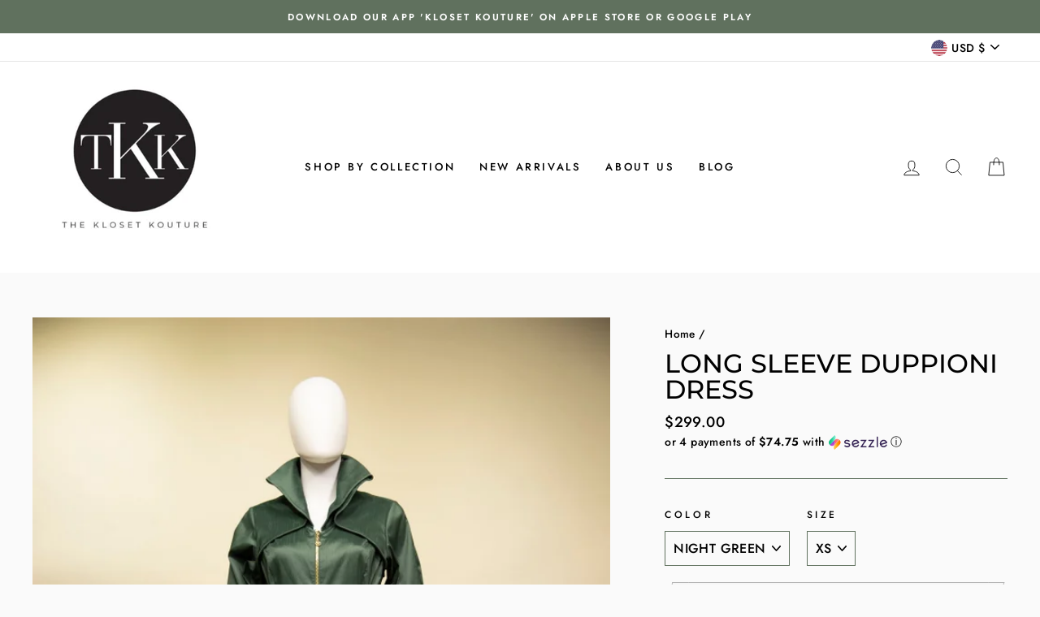

--- FILE ---
content_type: text/javascript
request_url: https://theklosetkouture.com/cdn/shop/t/38/assets/theme.js?v=50603935328570813151607637136
body_size: 27536
content:
window.theme=window.theme||{},theme.bp={},theme.bp.smallUp=769,theme.bp.small=theme.bp.smallUp-1,theme.config={bpSmall:!1,hasSessionStorage:!0,hasLocalStorage:!0,mediaQuerySmall:"screen and (max-width: "+theme.bp.small+"px)",mediaQuerySmallUp:"screen and (min-width: "+theme.bp.smallUp+"px)",youTubeReady:!1,vimeoReady:!1,vimeoLoading:!1,isTouch:!!("ontouchstart"in window||window.DocumentTouch&&window.document instanceof DocumentTouch||window.navigator.maxTouchPoints||window.navigator.msMaxTouchPoints),isIpad:/ipad/.test(window.navigator.userAgent.toLowerCase())||window.navigator.platform==="MacIntel"&&window.navigator.maxTouchPoints>1,stickyHeader:!1,recentlyViewed:[],rtl:document.documentElement.getAttribute("dir")=="rtl"},theme.recentlyViewed={recent:{},productInfo:{}},theme.config.isIpad&&(document.documentElement.className+=" js-ipad"),console&&console.log&&console.log("Impulse theme ("+theme.settings.themeVersion+") by ARCH\u039ETYPE | Learn more at https://archetypethemes.co"),window.lazySizesConfig=window.lazySizesConfig||{},lazySizesConfig.expFactor=4,function($){var $=jQuery=$;theme.utils={defaultTo:function(value,defaultValue){return value==null||value!==value?defaultValue:value}},theme.a11y={trapFocus:function(options){var eventsName={focusin:options.namespace?"focusin."+options.namespace:"focusin",focusout:options.namespace?"focusout."+options.namespace:"focusout",keydown:options.namespace?"keydown."+options.namespace:"keydown.handleFocus"},$focusableElements=options.$container.find($('button, [href], input, select, textarea, [tabindex]:not([tabindex^="-"])').filter(":visible")),firstFocusable=$focusableElements[0],lastFocusable=$focusableElements[$focusableElements.length-1];options.$elementToFocus||(options.$elementToFocus=options.$container);function _manageFocus(evt){evt.keyCode===9&&(evt.target===lastFocusable&&!evt.shiftKey&&(evt.preventDefault(),firstFocusable.focus()),evt.target===firstFocusable&&evt.shiftKey&&(evt.preventDefault(),lastFocusable.focus()))}options.$container.attr("tabindex","-1"),options.$elementToFocus.focus(),$(document).off("focusin"),$(document).on(eventsName.focusout,function(){$(document).off(eventsName.keydown)}),$(document).on(eventsName.focusin,function(evt){evt.target!==lastFocusable&&evt.target!==firstFocusable||$(document).on(eventsName.keydown,function(evt2){_manageFocus(evt2)})})},removeTrapFocus:function(options){var eventName=options.namespace?"focusin."+options.namespace:"focusin";options.$container&&options.$container.length&&options.$container.removeAttr("tabindex"),$(document).off(eventName)},lockMobileScrolling:function(namespace,$element){if($element)var $el2=$element;else var $el2=$(document.documentElement).add("body");$el2.on("touchmove"+namespace,function(){return!1})},unlockMobileScrolling:function(namespace,$element){if($element)var $el2=$element;else var $el2=$(document.documentElement).add("body");$el2.off(namespace)}},theme.Sections=function(){this.constructors={},this.instances=[],$(document).on("shopify:section:load",this._onSectionLoad.bind(this)).on("shopify:section:unload",this._onSectionUnload.bind(this)).on("shopify:section:select",this._onSelect.bind(this)).on("shopify:section:deselect",this._onDeselect.bind(this)).on("shopify:block:select",this._onBlockSelect.bind(this)).on("shopify:block:deselect",this._onBlockDeselect.bind(this))},theme.Sections.prototype=$.extend({},theme.Sections.prototype,{createInstance:function(container,constructor,customScope){var $container=$(container),id=$container.attr("data-section-id"),type=$container.attr("data-section-type");if(constructor=constructor||this.constructors[type],typeof constructor!="undefined"){if(customScope){var instanceExists=this._findInstance(id);if(instanceExists)return}var instance=$.extend(new constructor(container),{id:id,type:type,container:container});this.instances.push(instance)}},_onSectionLoad:function(evt,subSection,subSectionId){AOS&&AOS.refreshHard();var container=subSection||$("[data-section-id]",evt.target)[0];if(container){this.createInstance(container);var instance=subSection?subSectionId:this._findInstance(evt.detail.sectionId);subSection||this._loadSubSections(),instance&&typeof instance.onLoad=="function"&&instance.onLoad(evt)}},_loadSubSections:function(){AOS&&AOS.refreshHard(),$("[data-subsection]").each(function(evt,el){this._onSectionLoad(null,el,$(el).data("section-id"))}.bind(this))},_onSectionUnload:function(evt){var instance=this._removeInstance(evt.detail.sectionId);instance&&typeof instance.onUnload=="function"&&instance.onUnload(evt)},_onSelect:function(evt){var instance=this._findInstance(evt.detail.sectionId);instance&&typeof instance.onSelect=="function"&&instance.onSelect(evt)},_onDeselect:function(evt){var instance=this._findInstance(evt.detail.sectionId);instance&&typeof instance.onDeselect=="function"&&instance.onDeselect(evt)},_onBlockSelect:function(evt){var instance=this._findInstance(evt.detail.sectionId);instance&&typeof instance.onBlockSelect=="function"&&instance.onBlockSelect(evt)},_onBlockDeselect:function(evt){var instance=this._findInstance(evt.detail.sectionId);instance&&typeof instance.onBlockDeselect=="function"&&instance.onBlockDeselect(evt)},_findInstance:function(id){for(var i=0;i<this.instances.length;i++)if(this.instances[i].id===id)return this.instances[i]},_removeInstance:function(id){for(var i=this.instances.length,instance;i--;)if(this.instances[i].id===id){instance=this.instances[i],this.instances.splice(i,1);break}return instance},register:function(type,constructor,$scope){var afterLoad=!1;this.constructors[type]=constructor;var $sections=$("[data-section-type="+type+"]");$scope&&($sections=$("[data-section-type="+type+"]",$scope)),$sections.each(function(index,container){this.createInstance(container,constructor,$scope)}.bind(this))}}),theme.Currency=function(){var moneyFormat="${{amount}}";function formatMoney(cents,format){format||(format=theme.settings.moneyFormat),typeof cents=="string"&&(cents=cents.replace(".",""));var value="",placeholderRegex=/\{\{\s*(\w+)\s*\}\}/,formatString=format||moneyFormat;function formatWithDelimiters(number,precision,thousands,decimal){if(precision=theme.utils.defaultTo(precision,2),thousands=theme.utils.defaultTo(thousands,","),decimal=theme.utils.defaultTo(decimal,"."),isNaN(number)||number==null)return 0;number=(number/100).toFixed(precision);var parts=number.split("."),dollarsAmount=parts[0].replace(/(\d)(?=(\d\d\d)+(?!\d))/g,"$1"+thousands),centsAmount=parts[1]?decimal+parts[1]:"";return dollarsAmount+centsAmount}switch(formatString.match(placeholderRegex)[1]){case"amount":value=formatWithDelimiters(cents,2);break;case"amount_no_decimals":value=formatWithDelimiters(cents,0);break;case"amount_with_comma_separator":value=formatWithDelimiters(cents,2,".",",");break;case"amount_no_decimals_with_comma_separator":value=formatWithDelimiters(cents,0,".",",");break;case"amount_no_decimals_with_space_separator":value=formatWithDelimiters(cents,0," ");break}return formatString.replace(placeholderRegex,value)}function getBaseUnit(variant){if(variant&&!(!variant.unit_price_measurement||!variant.unit_price_measurement.reference_value))return variant.unit_price_measurement.reference_value===1?variant.unit_price_measurement.reference_unit:variant.unit_price_measurement.reference_value+variant.unit_price_measurement.reference_unit}return{formatMoney:formatMoney,getBaseUnit:getBaseUnit}}(),theme.Images=function(){function imageSize(src){if(!src)return"620x";var match=src.match(/.+_((?:pico|icon|thumb|small|compact|medium|large|grande)|\d{1,4}x\d{0,4}|x\d{1,4})[_\.@]/);return match!==null?match[1]:null}function getSizedImageUrl(src,size){if(!src||size==null)return src;if(size==="master")return this.removeProtocol(src);var match=src.match(/\.(jpg|jpeg|gif|png|bmp|bitmap|tiff|tif)(\?v=\d+)?$/i);if(match!=null){var prefix=src.split(match[0]),suffix=match[0];return this.removeProtocol(prefix[0]+"_"+size+suffix)}return null}function removeProtocol(path){return path.replace(/http(s)?:/,"")}function lazyloadImagePath(string){var image;return string!==null&&(image=string.replace(/(\.[^.]*)$/,"_{width}x$1")),image}return{imageSize:imageSize,getSizedImageUrl:getSizedImageUrl,removeProtocol:removeProtocol,lazyloadImagePath:lazyloadImagePath}}(),theme.Variants=function(){function Variants(options){this.$container=options.$container,this.variants=options.variants,this.singleOptionSelector=options.singleOptionSelector,this.originalSelectorId=options.originalSelectorId,this.enableHistoryState=options.enableHistoryState,this.currentVariant=this._getVariantFromOptions(),$(this.singleOptionSelector,this.$container).on("change",this._onSelectChange.bind(this))}return Variants.prototype=$.extend({},Variants.prototype,{_getCurrentOptions:function(){var currentOptions=$.map($(this.singleOptionSelector,this.$container),function(element){var $element=$(element),type=$element.attr("type"),currentOption={};return type==="radio"||type==="checkbox"?$element[0].checked?(currentOption.value=$element.val(),currentOption.index=$element.data("index"),currentOption):!1:(currentOption.value=$element.val(),currentOption.index=$element.data("index"),currentOption)});return currentOptions=this._compact(currentOptions),currentOptions},_getVariantFromOptions:function(){var selectedValues=this._getCurrentOptions(),variants=this.variants,found=!1;return variants.forEach(function(variant){var match=!0,options=variant.options;selectedValues.forEach(function(option){match&&(match=variant[option.index]===option.value)}),match&&(found=variant)}),found||null},_onSelectChange:function(){var variant=this._getVariantFromOptions();this.$container.trigger({type:"variantChange",variant:variant}),document.dispatchEvent(new CustomEvent("variant:change",{detail:{variant:variant}})),variant&&(this._updateMasterSelect(variant),this._updateImages(variant),this._updatePrice(variant),this._updateUnitPrice(variant),this._updateSKU(variant),this.currentVariant=variant,this.enableHistoryState&&this._updateHistoryState(variant))},_updateImages:function(variant){var variantImage=variant.featured_image||{},currentVariantImage=this.currentVariant.featured_image||{};!variant.featured_image||variantImage.src===currentVariantImage.src||this.$container.trigger({type:"variantImageChange",variant:variant})},_updatePrice:function(variant){variant.price===this.currentVariant.price&&variant.compare_at_price===this.currentVariant.compare_at_price||this.$container.trigger({type:"variantPriceChange",variant:variant})},_updateUnitPrice:function(variant){variant.unit_price!==this.currentVariant.unit_price&&this.$container.trigger({type:"variantUnitPriceChange",variant:variant})},_updateSKU:function(variant){variant.sku!==this.currentVariant.sku&&this.$container.trigger({type:"variantSKUChange",variant:variant})},_updateHistoryState:function(variant){if(!(!history.replaceState||!variant)){var newurl=window.location.protocol+"//"+window.location.host+window.location.pathname+"?variant="+variant.id;window.history.replaceState({path:newurl},"",newurl)}},_updateMasterSelect:function(variant){$(this.originalSelectorId,this.$container).val(variant.id)},_compact:function(array){for(var index=-1,length=array==null?0:array.length,resIndex=0,result=[];++index<length;){var value=array[index];value&&(result[resIndex++]=value)}return result}}),Variants}(),theme.rte={init:function(){theme.rte.wrapTable(),theme.rte.wrapVideo(),theme.rte.imageLinks()},wrapTable:function(){$(".rte table").wrap('<div class="table-wrapper"></div>')},wrapVideo:function(){var $iframeVideo=$('.rte iframe[src*="youtube.com/embed"], .rte iframe[src*="player.vimeo"]'),$iframeReset=$iframeVideo.add("iframe#admin_bar_iframe");$iframeVideo.each(function(){$(this).parents(".video-wrapper").length||$(this).wrap('<div class="video-wrapper"></div>')}),$iframeReset.each(function(){this.src=this.src})},imageLinks:function(){$(".rte a img").parent().addClass("rte__image")}},theme.LibraryLoader=function(){var types={link:"link",script:"script"},status2={requested:"requested",loaded:"loaded"},cloudCdn="https://cdn.shopify.com/shopifycloud/",libraries={youtubeSdk:{tagId:"youtube-sdk",src:"https://www.youtube.com/iframe_api",type:types.script},shopifyXr:{tagId:"shopify-model-viewer-xr",src:cloudCdn+"shopify-xr-js/assets/v1.0/shopify-xr.en.js",type:types.script},modelViewerUi:{tagId:"shopify-model-viewer-ui",src:cloudCdn+"model-viewer-ui/assets/v1.0/model-viewer-ui.en.js",type:types.script},modelViewerUiStyles:{tagId:"shopify-model-viewer-ui-styles",src:cloudCdn+"model-viewer-ui/assets/v1.0/model-viewer-ui.css",type:types.link}};function load(libraryName,callback){var library=libraries[libraryName];if(library&&library.status!==status2.requested){if(callback=callback||function(){},library.status===status2.loaded){callback();return}library.status=status2.requested;var tag;switch(library.type){case types.script:tag=createScriptTag(library,callback);break;case types.link:tag=createLinkTag(library,callback);break}tag.id=library.tagId,library.element=tag;var firstScriptTag=document.getElementsByTagName(library.type)[0];firstScriptTag.parentNode.insertBefore(tag,firstScriptTag)}}function createScriptTag(library,callback){var tag=document.createElement("script");return tag.src=library.src,tag.addEventListener("load",function(){library.status=status2.loaded,callback()}),tag}function createLinkTag(library,callback){var tag=document.createElement("link");return tag.href=library.src,tag.rel="stylesheet",tag.type="text/css",tag.addEventListener("load",function(){library.status=status2.loaded,callback()}),tag}return{load:load}}(),theme.Modals=function(){function Modal(id,name,options){var defaults={close:".js-modal-close",open:".js-modal-open-"+name,openClass:"modal--is-active",closingClass:"modal--is-closing",bodyOpenClass:"modal-open",bodyOpenSolidClass:"modal-open--solid",bodyClosingClass:"modal-closing",closeOffContentClick:!0};if(this.id=id,this.$modal=$("#"+id),!this.$modal.length)return!1;this.nodes={$parent:$("html").add("body"),$modalContent:this.$modal.find(".modal__inner")},this.config=$.extend(defaults,options),this.modalIsOpen=!1,this.$focusOnOpen=this.config.focusOnOpen?$(this.config.focusOnOpen):this.$modal,this.isSolid=this.config.solid,this.init()}return Modal.prototype.init=function(){var $openBtn=$(this.config.open);$openBtn.attr("aria-expanded","false"),$(this.config.open).on("click",this.open.bind(this)),this.$modal.find(this.config.close).on("click",this.close.bind(this)),$("body").on("drawerOpen",function(){this.close()}.bind(this))},Modal.prototype.open=function(evt){var externalCall=!1;this.modalIsOpen||(evt?evt.preventDefault():externalCall=!0,evt&&evt.stopPropagation&&(evt.stopPropagation(),this.$activeSource=$(evt.currentTarget).attr("aria-expanded","true")),this.modalIsOpen&&!externalCall&&this.close(),this.$modal.prepareTransition().addClass(this.config.openClass),this.nodes.$parent.addClass(this.config.bodyOpenClass),this.isSolid&&this.nodes.$parent.addClass(this.config.bodyOpenSolidClass),this.modalIsOpen=!0,theme.a11y.trapFocus({$container:this.$modal,$elementToFocus:this.$focusOnOpen,namespace:"modal_focus"}),$("body").trigger("productModalOpen").trigger("modalOpen."+this.id),this.bindEvents())},Modal.prototype.close=function(){this.modalIsOpen&&($(document.activeElement).trigger("blur"),this.$modal.prepareTransition().removeClass(this.config.openClass).addClass(this.config.closingClass),this.nodes.$parent.removeClass(this.config.bodyOpenClass),this.nodes.$parent.addClass(this.config.bodyClosingClass),window.setTimeout(function(){this.nodes.$parent.removeClass(this.config.bodyClosingClass),this.$modal.removeClass(this.config.closingClass),this.$activeSource&&this.$activeSource.attr("aria-expanded")&&this.$activeSource.attr("aria-expanded","false").focus()}.bind(this),550),this.isSolid&&this.nodes.$parent.removeClass(this.config.bodyOpenSolidClass),this.modalIsOpen=!1,theme.a11y.removeTrapFocus({$container:this.$modal,namespace:"modal_focus"}),$("body").trigger("modalClose."+this.id),this.unbindEvents())},Modal.prototype.bindEvents=function(){this.nodes.$parent.on("keyup.modal",function(evt){evt.keyCode===27&&this.close()}.bind(this)),this.config.closeOffContentClick&&(this.$modal.on("click.modal",this.close.bind(this)),this.nodes.$modalContent.on("click.modal",function(evt){evt.stopImmediatePropagation()}))},Modal.prototype.unbindEvents=function(){this.nodes.$parent.off(".modal"),this.config.closeOffContentClick&&(this.$modal.off(".modal"),this.nodes.$modalContent.off(".modal"))},Modal}(),theme.Drawers=function(){function Drawer(id,name,ignoreScrollLock){if(this.config={id:id,close:".js-drawer-close",open:".js-drawer-open-"+name,openClass:"js-drawer-open",closingClass:"js-drawer-closing",activeDrawer:"drawer--is-open",namespace:".drawer-"+name},this.$nodes={parent:$(document.documentElement).add("body"),page:$("#MainContent")},this.$drawer=$("#"+id),!this.$drawer.length)return!1;this.isOpen=!1,this.ignoreScrollLock=ignoreScrollLock,this.init()}return Drawer.prototype=$.extend({},Drawer.prototype,{init:function(){var $openBtn=$(this.config.open);$openBtn.attr("aria-expanded","false"),$openBtn.on("click",this.open.bind(this)),this.$drawer.find(this.config.close).on("click",this.close.bind(this)),$("body").on("productModalOpen",function(){this.close()}.bind(this))},open:function(evt,returnFocusEl){if(evt&&evt.preventDefault(),!this.isOpen){if(evt&&evt.stopPropagation)evt.stopPropagation(),this.$activeSource=$(evt.currentTarget).attr("aria-expanded","true");else if(returnFocusEl){var $el2=$(returnFocusEl);this.$activeSource=$el2.attr("aria-expanded","true")}this.$drawer.prepareTransition().addClass(this.config.activeDrawer),this.$nodes.parent.addClass(this.config.openClass),this.isOpen=!0,theme.a11y.trapFocus({$container:this.$drawer,namespace:"drawer_focus"}),$("body").trigger("drawerOpen").trigger("drawerOpen."+this.config.id),this.bindEvents()}},close:function(){this.isOpen&&($(document.activeElement).trigger("blur"),this.$drawer.prepareTransition().removeClass(this.config.activeDrawer),this.$nodes.parent.removeClass(this.config.openClass),this.$nodes.parent.addClass(this.config.closingClass),window.setTimeout(function(){this.$nodes.parent.removeClass(this.config.closingClass),this.$activeSource&&this.$activeSource.attr("aria-expanded")&&this.$activeSource.attr("aria-expanded","false").focus()}.bind(this),500),this.isOpen=!1,theme.a11y.removeTrapFocus({$container:this.$drawer,namespace:"drawer_focus"}),this.unbindEvents())},bindEvents:function(){this.ignoreScrollLock||theme.a11y.lockMobileScrolling(this.config.namespace,this.$nodes.page),this.$nodes.page.on("click"+this.config.namespace,function(evt){var $target=$(evt.target),doNotClose=this.elementInsideDrawer($target);if(!doNotClose)return this.close(),!1}.bind(this)),this.$nodes.parent.on("keyup"+this.config.namespace,function(evt){evt.keyCode===27&&this.close()}.bind(this))},unbindEvents:function(){this.ignoreScrollLock||theme.a11y.unlockMobileScrolling(this.config.namespace,this.$nodes.page),this.$nodes.parent.off(this.config.namespace),this.$nodes.page.off(this.config.namespace)},elementInsideDrawer:function($el2){return this.$drawer.find($el2).length}}),Drawer}(),theme.cart={getCart:function(){return $.getJSON(theme.routes.cart)},changeItem:function(key2,qty){return this._updateCart({type:"POST",url:theme.routes.cartChange,data:"quantity="+qty+"&id="+key2,dataType:"json"})},addItemFromForm:function(data){return this._updateCart({type:"POST",url:theme.routes.cartAdd,data:data,dataType:"json"})},_updateCart:function(params){return $.ajax(params).then(function(cart){return cart}.bind(this))},updateNote:function(note){var params={type:"POST",url:"/cart/update.js",data:"note="+theme.cart.attributeToString(note),dataType:"json",success:function(cart){},error:function(XMLHttpRequest,textStatus){}};$.ajax(params)},attributeToString:function(attribute){return typeof attribute!="string"&&(attribute+="",attribute==="undefined"&&(attribute="")),attribute.trim()}},$(function(){$("body").on("click",".cart__checkout",function(){$(this).addClass("btn--loading")}),$("body").on("change",'textarea[name="note"]',function(){var newNote=$(this).val();theme.cart.updateNote(newNote)}),$("body").on("click",".cart__checkout--ajax",function(evt){if(!$("#CartAgree").is(":checked"))return alert(theme.strings.cartTermsConfirmation),$(this).removeClass("btn--loading"),!1}),$("body").on("click",".cart__checkout--page",function(evt){if(!$("#CartPageAgree").is(":checked"))return alert(theme.strings.cartTermsConfirmation),$(this).removeClass("btn--loading"),!1})}),theme.QtySelector=function(){var classes={input:".js-qty__num",plus:".js-qty__adjust--plus",minus:".js-qty__adjust--minus"};function QtySelector($el2,options){this.$wrapper=$el2,this.$input=$el2.find(classes.input),this.$plus=$el2.find(classes.plus),this.$minus=$el2.find(classes.minus),this.minValue=this.$input.attr("min")||1;var defaults={namespace:null,key:this.$input.data("id")};this.options=$.extend(defaults,options),this.initEventListeners()}return QtySelector.prototype=$.extend({},QtySelector.prototype,{initEventListeners:function(){this.$plus.on("click",function(){var qty=this.validateQty(this.$input.val());this.addQty(qty)}.bind(this)),this.$minus.on("click",function(){var qty=this.validateQty(this.$input.val());this.subtractQty(qty)}.bind(this)),this.$input.on("change",function(){var qty=this.validateQty(this.$input.val());this.changeQty(qty)}.bind(this))},addQty:function(number){var qty=number+1;this.changeQty(qty)},subtractQty:function(number){var qty=number-1;qty<=this.minValue&&(qty=this.minValue),this.changeQty(qty)},changeQty:function(qty){this.$input.val(qty),$("body").trigger("qty"+this.options.namespace,[this.options.key,qty])},validateQty:function(number){return parseFloat(number)==parseInt(number)&&!isNaN(number)||(number=1),parseInt(number)}}),QtySelector}(),theme.CartDrawer=function(){var config={namespace:".ajaxcart"},selectors={drawer:"#CartDrawer",container:"#CartContainer",template:"#CartTemplate",cartBubble:".cart-link__bubble"};function CartDrawer(){this.status={loaded:!1,loading:!1},this.drawer=new theme.Drawers("CartDrawer","cart");var source=$(selectors.template).html();this.template=Handlebars.compile(source),theme.cart.getCart().then(this.buildCart.bind(this)),document.addEventListener("cart:build",function(){theme.cart.getCart().then(this.buildCart.bind(this))}.bind(this)),this.initEventListeners()}return CartDrawer.prototype=$.extend({},CartDrawer.prototype,{initEventListeners:function(){$("body").on("updateCart"+config.namespace,this.initQtySelectors.bind(this)),$("body").on("updateCart"+config.namespace,this.updateCartNotification.bind(this)),$("body").on("added.ajaxProduct",function(evt,returnFocusEl){theme.cart.getCart().then(function(cart){this.buildCart(cart,!0,returnFocusEl)}.bind(this))}.bind(this))},buildCart:function(cart,openDrawer,returnFocusEl){if(this.loading(!0),this.emptyCart(),cart.item_count===0)$(selectors.container).append('<div class="drawer__scrollable"><p class="appear-animation appear-delay-3">'+theme.strings.cartEmpty+"</p></div>");else{var items=[],item={},data={},animation_row=1;$.each(cart.items,function(index,product){var prodImg;product.image!==null?prodImg=product.image.replace(/(\.[^.]*)$/,"_180x$1"):prodImg="//cdn.shopify.com/s/assets/admin/no-image-medium-cc9732cb976dd349a0df1d39816fbcc7.gif",product.properties!==null&&$.each(product.properties,function(key2,value){(key2.charAt(0)==="_"||!value)&&delete product.properties[key2]});var amount=0;if(product.line_level_discount_allocations.length!==0)for(var discount in product.line_level_discount_allocations)amount=product.line_level_discount_allocations[discount].amount,product.line_level_discount_allocations[discount].formattedAmount=theme.Currency.formatMoney(amount,theme.settings.moneyFormat);animation_row+=2,item={key:product.key,url:product.url,img:prodImg,animationRow:animation_row,name:product.product_title,variation:product.variant_title,properties:product.properties,itemQty:product.quantity,price:theme.Currency.formatMoney(product.price,theme.settings.moneyFormat),unitPrice:theme.Currency.formatMoney(product.unit_price,theme.settings.moneyFormat),unitBase:theme.Currency.getBaseUnit(product),discountedPrice:theme.Currency.formatMoney(product.price-product.total_discount/product.quantity,theme.settings.moneyFormat),discounts:product.line_level_discount_allocations,discountsApplied:product.line_level_discount_allocations.length!==0,vendor:product.vendor},items.push(item)}),animation_row+=2;var cartAmount=0;if(cart.cart_level_discount_applications.length!==0)for(var cartDiscount in cart.cart_level_discount_applications)cartAmount=cart.cart_level_discount_applications[cartDiscount].total_allocated_amount,cart.cart_level_discount_applications[cartDiscount].formattedAmount=theme.Currency.formatMoney(cartAmount,theme.settings.moneyFormat);data={items:items,note:cart.note,lastAnimationRow:animation_row,cartDiscounts:cart.cart_level_discount_applications,cartDiscountsApplied:cart.cart_level_discount_applications.length!==0,totalPrice:theme.Currency.formatMoney(cart.total_price,theme.settings.moneyFormat)},$(selectors.container).append(this.template(data))}this.status.loaded=!0,this.loading(!1),$("body").trigger("updateCart"+config.namespace,cart),Shopify&&Shopify.StorefrontExpressButtons&&Shopify.StorefrontExpressButtons.initialize(),openDrawer===!0&&this.drawer.open(!1,returnFocusEl),document.dispatchEvent(new CustomEvent("cart:updated",{detail:{cart:cart}}))},initQtySelectors:function(){$(selectors.container).find(".js-qty__wrapper").each(function(index,el){var selector=new theme.QtySelector($(el),{namespace:".cart-drawer"})}.bind(this)),$("body").on("qty.cart-drawer",this.updateItem.bind(this))},updateItem:function(evt,key2,qty){this.status.loading||(this.loading(!0),theme.cart.changeItem(key2,qty).then(function(cart){this.updateSuccess(cart)}.bind(this)).catch(function(XMLHttpRequest){this.updateError(XMLHttpRequest)}.bind(this)).always(function(){this.loading(!1)}.bind(this)))},loading:function(state){this.status.loading=state,state?$(selectors.container).addClass("is-loading"):$(selectors.container).removeClass("is-loading")},emptyCart:function(){$(selectors.container).empty()},updateSuccess:function(cart){this.buildCart(cart)},updateError:function(XMLHttpRequest){XMLHttpRequest.responseJSON&&XMLHttpRequest.responseJSON.description},updateCartNotification:function(evt,cart){cart.items.length>0?$(selectors.cartBubble).addClass("cart-link__bubble--visible"):$(selectors.cartBubble).removeClass("cart-link__bubble--visible")}}),CartDrawer}(),theme.AjaxProduct=function(){var status2={loading:!1};function ProductForm($form){this.$form=$form,this.$addToCart=this.$form.find(".add-to-cart"),this.$form.length&&this.$form.on("submit",this.addItemFromForm.bind(this))}return ProductForm.prototype=$.extend({},ProductForm.prototype,{addItemFromForm:function(evt,callback){if(evt.preventDefault(),!status2.loading){this.$addToCart.addClass("btn--loading"),status2.loading=!0;var data=this.$form.serialize();theme.cart.addItemFromForm(data).then(function(product){this.success(product)}.bind(this)).catch(function(XMLHttpRequest){this.error(XMLHttpRequest)}.bind(this)).always(function(){status2.loading=!1,this.$addToCart.removeClass("btn--loading")}.bind(this))}},success:function(product){this.$form.find(".errors").remove(),$("body").trigger("added.ajaxProduct",this.$addToCart),document.dispatchEvent(new CustomEvent("ajaxProduct:added",{detail:{product:product}}))},error:function(XMLHttpRequest){this.$form.find(".errors").remove(),XMLHttpRequest.responseJSON&&XMLHttpRequest.responseJSON.description&&(this.$form.prepend('<div class="errors text-center">'+XMLHttpRequest.responseJSON.description+"</div>"),document.dispatchEvent(new CustomEvent("ajaxProduct:error",{detail:{errorMessage:XMLHttpRequest.responseJSON.description}})))}}),ProductForm}(),theme.collapsibles=function(){var selectors={trigger:".collapsible-trigger",module:".collapsible-content",moduleInner:".collapsible-content__inner"},classes={hide:"hide",open:"is-open",autoHeight:"collapsible--auto-height"},namespace=".collapsible",isTransitioning=!1;function init(){$(selectors.trigger).each(function(){var $el2=$(this),state=$el2.hasClass(classes.open);$el2.attr("aria-expanded",state)}),$("body, .modal__inner").off(namespace).on("click"+namespace,selectors.trigger,function(){if(!isTransitioning){isTransitioning=!0;var $el2=$(this),isOpen=$el2.hasClass(classes.open),moduleId=$el2.attr("aria-controls"),$module=$("#"+moduleId),height=$module.find(selectors.moduleInner).outerHeight(),isAutoHeight=$el2.hasClass(classes.autoHeight);isOpen&&isAutoHeight&&setTimeout(function(){height=0,setTransitionHeight($module,height,isOpen,isAutoHeight)},0),isOpen&&!isAutoHeight&&(height=0),$el2.attr("aria-expanded",!isOpen).toggleClass(classes.open,!isOpen),setTransitionHeight($module,height,isOpen,isAutoHeight)}})}function setTransitionHeight($module,height,isOpen,isAutoHeight){if($module.removeClass(classes.hide).prepareTransition().css("height",height).toggleClass(classes.open,!isOpen),!isOpen&&isAutoHeight){var o=$module;window.setTimeout(function(){o.css("height","auto"),isTransitioning=!1},350)}else isTransitioning=!1}return{init:init}}(),theme.headerNav=function(){var $parent=$(document.documentElement).add("body"),$page=$("#MainContent"),selectors={wrapper:".header-wrapper",siteHeader:".site-header",searchBtn:".js-search-header",closeSearch:".js-search-header-close",searchContainer:".site-header__search-container",logoContainer:".site-header__logo",logo:".site-header__logo img",navigation:".site-navigation",megamenu:".megamenu",navContainerWithLogo:".header-item--logo",navItems:".site-nav__item",navLinks:".site-nav__link",navLinksWithDropdown:".site-nav__link--has-dropdown",navDropdownLinks:".site-nav__dropdown-link--second-level"},classes={hasDropdownClass:"site-nav--has-dropdown",hasSubDropdownClass:"site-nav__deep-dropdown-trigger",dropdownActive:"is-focused",overlaidBodyClass:"overlaid-header",stickyBodyClass:"sticky-header"},config={namespace:".siteNav",wrapperOverlayed:!1,overlayedClass:"is-light",stickyEnabledClass:"header-wrapper--sticky",stickyEnabled:!1,stickyActive:!1,stickyInitialized:!1,forceStopSticky:!1,stickyClass:"site-header--stuck",openTransitionClass:"site-header--opening",lastScroll:0},$window,$navContainerWithLogo,$logoContainer,$nav,$wrapper,$siteHeader;function init(){$window=$(window),$navContainerWithLogo=$(selectors.navContainerWithLogo),$logoContainer=$(selectors.logoContainer),$nav=$(selectors.navigation),$wrapper=$(selectors.wrapper),$siteHeader=$(selectors.siteHeader),config.wrapperOverlayed=theme.settings.overlayHeader=$wrapper.hasClass(config.overlayedClass),config.stickyEnabled=$siteHeader.data("sticky"),config.stickyEnabled&&(stickyHeaderCheck(),$window.on("resize"+config.namespace,$.debounce(150,stickyHeaderCheck))),config.wrapperOverlayed&&$("body").addClass(classes.overlaidBodyClass),accessibleDropdowns(),searchDrawer()}function unload(){$(window).off(config.namespace),$(selectors.searchBtn).off(config.namespace),$(selectors.closeSearch).off(config.namespace),$parent.off(config.namespace),$(selectors.navLinks).off(config.namespace),$(selectors.navDropdownLinks).off(config.namespace)}function searchDrawer(){$(selectors.searchBtn).on("click"+config.namespace,function(evt){evt.preventDefault(),openSearchDrawer()}),$(selectors.closeSearch).on("click"+config.namespace,function(){closeSearchDrawer()})}function openSearchDrawer(){$(selectors.searchContainer).addClass("is-active"),$parent.addClass("js-drawer-open--search"),theme.a11y.trapFocus({$container:$(selectors.searchContainer),namespace:"header_search",$elementToFocus:$(selectors.searchContainer).find("input")}),theme.config.bpSmall&&config.stickyEnabled&&config.lastScroll<300&&window.scrollTo(0,0),theme.a11y.lockMobileScrolling(config.namespace),$page.on("click"+config.namespace,function(){return closeSearchDrawer(),!1}),$parent.on("keyup"+config.namespace,function(evt){evt.keyCode===27&&closeSearchDrawer()})}function closeSearchDrawer(){$(document.activeElement).trigger("blur"),$parent.removeClass("js-drawer-open--search").off(config.namespace),$(selectors.searchContainer).removeClass("is-active"),theme.a11y.removeTrapFocus({$container:$(selectors.searchContainer),namespace:"header_search"}),theme.a11y.unlockMobileScrolling(config.namespace),$page.off("click"+config.namespace),$parent.off("keyup"+config.namespace)}function accessibleDropdowns(){var hasActiveDropdown=!1,hasActiveSubDropdown=!1,closeOnClickActive=!1;theme.config.isTouch&&($(selectors.navLinksWithDropdown).on("touchend"+config.namespace,function(evt){var $el2=$(this),$parentItem=$el2.parent();$parentItem.hasClass(classes.dropdownActive)?window.location.replace($el2.attr("href")):(evt.preventDefault(),closeDropdowns(),openFirstLevelDropdown($el2))}),$(selectors.navDropdownLinks).on("touchend"+config.namespace,function(evt){var $el2=$(this),$parentItem=$el2.parent();$parentItem.hasClass(classes.hasSubDropdownClass)?$parentItem.hasClass(classes.dropdownActive)?window.location.replace($el2.attr("href")):(evt.preventDefault(),closeThirdLevelDropdown(),openSecondLevelDropdown($el2)):window.location.replace($el2.attr("href"))}),$("body").on("touchend"+config.namespace,function(){closeSecondLevelDropdown(),closeThirdLevelDropdown()}),$(selectors.megamenu).on("touchend"+config.namespace,function(evt){evt.stopImmediatePropagation()})),$(selectors.navLinks).on("focusin mouseover"+config.namespace,function(){hasActiveDropdown&&closeSecondLevelDropdown(),hasActiveSubDropdown&&closeThirdLevelDropdown(),openFirstLevelDropdown($(this))}),$(selectors.navLinks).on("mouseleave"+config.namespace,function(){closeSecondLevelDropdown(),closeThirdLevelDropdown()}),$(selectors.navDropdownLinks).on("focusin"+config.namespace,function(){hasActiveSubDropdown&&closeThirdLevelDropdown(),openSecondLevelDropdown($(this),!0)});function openFirstLevelDropdown($el2){var $parentItem=$el2.parent();if($parentItem.hasClass(classes.hasDropdownClass)&&($parentItem.addClass(classes.dropdownActive),hasActiveDropdown=!0),!theme.config.isTouch&&!closeOnClickActive){var eventType=theme.config.isTouch?"touchend":"click";closeOnClickActive=!0,$("body").on(eventType+config.namespace,function(){closeDropdowns(),$("body").off(config.namespace),closeOnClickActive=!1})}}function openSecondLevelDropdown($el2,skipCheck){var $parentItem=$el2.parent();($parentItem.hasClass(classes.hasSubDropdownClass)||skipCheck)&&($parentItem.addClass(classes.dropdownActive),hasActiveSubDropdown=!0)}function closeDropdowns(){closeSecondLevelDropdown(),closeThirdLevelDropdown()}function closeSecondLevelDropdown(){$(selectors.navItems).removeClass(classes.dropdownActive)}function closeThirdLevelDropdown(){$(selectors.navDropdownLinks).parent().removeClass(classes.dropdownActive)}}function stickyHeaderCheck(){theme.config.stickyHeader=doesMegaMenuFit(),theme.config.stickyHeader?(config.forceStopSticky=!1,stickyHeaderSetup()):config.forceStopSticky=!0}function stickyHeaderSetup(){config.stickyInitialized||($parent.addClass(classes.stickyBodyClass),$siteHeader.wrap('<div class="site-header-sticky"></div>'),stickyHeaderHeight(),setTimeout(function(){stickyHeaderHeight()},200),$window.on("resize"+config.namespace,$.debounce(50,stickyHeaderHeight)),$window.on("scroll"+config.namespace,$.throttle(15,stickyHeaderScroll))),config.stickyInitialized=!0}function doesMegaMenuFit(){var largestMegaNav=0;return $(selectors.megamenu).each(function(){var h=$(this).outerHeight();h>largestMegaNav&&(largestMegaNav=h)}),!(window.innerHeight<largestMegaNav+120)}function stickyHeaderHeight(){var height=$siteHeader.outerHeight(!0),$stickyHeader=$(".site-header-sticky").css("height",height);$(".grid__item--sidebar").length&&$(".grid__item--sidebar").css("top",height+10)}function stickyHeaderScroll(){if(!config.forceStopSticky){var scroll=$window.scrollTop(),threshold=150;if(scroll>threshold){if(config.stickyActive)return;config.stickyActive=!0,$siteHeader.addClass(config.stickyClass),config.wrapperOverlayed&&$wrapper.removeClass(config.overlayedClass),setTimeout(function(){$siteHeader.addClass(config.openTransitionClass)},100)}else{if(!config.stickyActive)return;config.stickyActive=!1,$siteHeader.removeClass(config.openTransitionClass).removeClass(config.stickyClass),config.wrapperOverlayed&&$wrapper.addClass(config.overlayedClass)}config.lastScroll=scroll}}function disableOverlayHeader(){$(selectors.wrapper).removeClass(config.stickyEnabledClass).removeClass(config.overlayedClass),$("body").removeClass(classes.overlaidBodyClass),config.wrapperOverlayed=!1}return{init:init,disableOverlayHeader:disableOverlayHeader,unload:unload}}(),theme.Slideshow=function(){this.$slideshow=null;var classes={next:"is-next",init:"is-init",animateOut:"animate-out",wrapper:"slideshow-wrapper",slideshow:"slideshow",allSlides:"slick-slide",currentSlide:"slick-current",pauseButton:"slideshow__pause",isPaused:"is-paused"};function slideshow(el,args){this.$slideshow=$(el),this.$wrapper=this.$slideshow.closest("."+classes.wrapper),this.$pause=this.$wrapper.find("."+classes.pauseButton),this.settings={accessibility:!0,arrows:!!args.arrows,dots:!!args.dots,fade:!!args.fade,speed:args.speed?args.speed:500,draggable:!0,touchThreshold:5,pauseOnHover:!1,rtl:theme.config.rtl,autoplay:!!args.autoplay,autoplaySpeed:this.$slideshow.data("speed")},this.$slideshow.off("beforeChange"),this.$slideshow.off("afterSlideChange"),this.$slideshow.on("init",this.init.bind(this)),this.$slideshow.on("beforeChange",this.beforeSlideChange.bind(this)),this.$slideshow.on("afterChange",this.afterSlideChange.bind(this)),this.$slideshow.slick(this.settings),this.$pause.on("click",this._togglePause.bind(this))}return slideshow.prototype=$.extend({},slideshow.prototype,{init:function(event,obj){this.$slideshowList=obj.$list,this.$slickDots=obj.$dots,this.$allSlides=obj.$slides,this.slideCount=obj.slideCount,this.$slideshow.addClass(classes.init),this._a11y(),this._clonedLazyloading()},beforeSlideChange:function(event,slick,currentSlide,nextSlide){var $slider=slick.$slider,$currentSlide=$slider.find("."+classes.currentSlide).addClass(classes.animateOut)},afterSlideChange:function(event,slick,currentSlide){var $slider=slick.$slider,$allSlides=$slider.find("."+classes.allSlides).removeClass(classes.animateOut)},destroy:function(){this.$slideshow.slick("unslick")},_play:function(){this.$slideshow.slick("slickPause"),$(classes.pauseButton).addClass("is-paused")},_pause:function(){this.$slideshow.slick("slickPlay"),$(classes.pauseButton).removeClass("is-paused")},_togglePause:function(){var slideshowSelector=this._getSlideshowId(this.$pause);this.$pause.hasClass(classes.isPaused)?(this.$pause.removeClass(classes.isPaused),$(slideshowSelector).slick("slickPlay")):(this.$pause.addClass(classes.isPaused),$(slideshowSelector).slick("slickPause"))},_getSlideshowId:function($el2){return"#Slideshow-"+$el2.data("id")},_activeSlide:function(){return this.$slideshow.find(".slick-active")},_currentSlide:function(){return this.$slideshow.find(".slick-current")},_nextSlide:function(index){return this.$slideshow.find('.slideshow__slide[data-slick-index="'+index+'"]')},_a11y:function(){var $list=this.$slideshowList,autoplay=this.settings.autoplay;$list&&($list.removeAttr("aria-live"),$(classes.wrapper).on("focusin",function(evt){$(classes.wrapper).has(evt.target).length&&($list.attr("aria-live","polite"),autoplay&&this._pause())}.bind(this)),$(classes.wrapper).on("focusout",function(evt){$(classes.wrapper).has(evt.target).length&&($list.removeAttr("aria-live"),autoplay&&this._play())}.bind(this)))},_clonedLazyloading:function(){var $slideshow=this.$slideshow;$slideshow.find(".slick-slide").each(function(index,el){var $slide=$(el);if($slide.hasClass("slick-cloned")){var slideId=$slide.data("id"),$slideImg=$slide.find(".hero__image").removeClass("lazyloading").addClass("lazyloaded");setTimeout(function(){var loadedImageStyle=$slideshow.find(".slideshow__slide--"+slideId+":not(.slick-cloned) .hero__image").attr("style");loadedImageStyle&&$slideImg.attr("style",loadedImageStyle)},this.settings.autoplaySpeed/1.5)}}.bind(this))}}),slideshow}(),theme.announcementBar=function(){var slideCount=0,compact=!1,defaults={accessibility:!0,arrows:!1,dots:!1,autoplay:!0,autoplaySpeed:5e3,touchThreshold:20,rtl:theme.config.rtl,slidesToShow:1},$slider;function init(){if($slider=$("#AnnouncementSlider"),!!$slider.length){slideCount=$slider.data("block-count"),compact=$slider.data("compact-style");var desktopOptions=$.extend({},defaults,{slidesToShow:compact?1:slideCount,slidesToScroll:1}),mobileOptions=$.extend({},defaults,{slidesToShow:1});theme.config.bpSmall?initSlider($slider,mobileOptions):initSlider($slider,desktopOptions),$("body").on("matchSmall",function(){initSlider($slider,mobileOptions)}.bind(this)),$("body").on("matchLarge",function(){initSlider($slider,desktopOptions)}.bind(this))}}function initSlider($slider2,args){isInitialized($slider2)&&$slider2.slick("unslick"),$slider2.slick(args)}function isInitialized($slider2){return $slider2.length&&$slider2.hasClass("slick-initialized")}function onBlockSelect(id){var $slide=$("#AnnouncementSlide-"+id);$slider.length&&$slider.slick("slickPause"),$slide.length&&$slider.slick("slickGoTo",$slide.data("index"))}function onBlockDeselect(id){$slider.length&&isInitialized($slider)&&$slider.slick("slickPlay")}function unload(){isInitialized($slider)&&$slider.slick("unslick")}return{init:init,onBlockSelect:onBlockSelect,onBlockDeselect:onBlockDeselect,unload:unload}}(),theme.predictiveSearch=function(){var currentString="",isLoading=!1,searchTimeout,namespace=".predictive",selectors={form:"#HeaderSearchForm",input:'input[type="search"]',wrapper:".predictive-results",searchButton:"[data-predictive-search-button]",resultDiv:"#PredictiveResults",resultTemplate:"#PredictiveTemplate"},classes={isActive:"predicitive-active"},keys={up_arrow:38,down_arrow:40,tab:9};function init(){if(document.getElementById("shopify-features")){var supportedShopifyFeatures=JSON.parse(document.getElementById("shopify-features").innerHTML);if(!supportedShopifyFeatures.predictiveSearch)return}$(selectors.form).attr("autocomplete","off"),$(selectors.form).on("submit"+namespace,submitSearch),$(selectors.input,selectors.form).on("keyup"+namespace,handleKeyup),$(selectors.searchButton,selectors.wrapper).on("click"+namespace,triggerSearch);var source=$(selectors.resultTemplate).html();resultTemplate=Handlebars.compile(source)}function reset(){$(selectors.wrapper).addClass("hide"),clearTimeout(searchTimeout)}function triggerSearch(){$(selectors.form).trigger("submit")}function submitSearch(evt){var $form=$(this);evt.preventDefault?evt.preventDefault():evt.returnValue=!1;var data=$form.serializeArray().reduce(function(obj,item){return obj[item.name]=item.value,obj},{});data.q&&(data.q+="*");var query=$.param(data);return window.location.href="/search?"+query,!1}function handleKeyup(evt){if(evt.keyCode===keys.up_arrow){return}if(evt.keyCode===keys.down_arrow){return}evt.keyCode!==keys.tab&&search()}function search(){var keyword=$(selectors.input,selectors.form).val();if(keyword===""){reset();return}var q=_normalizeQuery(keyword);clearTimeout(searchTimeout),searchTimeout=setTimeout(function(){predictQuery(q)}.bind(this),500)}function predictQuery(q){isLoading||currentString!==q&&(currentString=q,isLoading=!0,jQuery.getJSON("/search/suggest.json",{q:q,resources:{type:theme.settings.predictiveSearchType,limit:4,options:{unavailable_products:"last",fields:"title,product_type,variants.title,vendor"}}}).done(function(response){isLoading=!1;var data={},resultCount=0;$(selectors.wrapper).removeClass("hide");for(var resultTypes=Object.entries(response.resources.results),i=resultTypes.length-1;i>=0;i--){var obj=resultTypes[i],type=obj[0],results=obj[1];switch(resultCount+=results.length,type){case"products":data[type]=buildProducts(results);break;case"collections":data[type]=buildCollections(results);break;default:data[type]=parseResultImages(results);break}}resultCount===0&&reset(),$(selectors.resultDiv).empty().append(resultTemplate(data))}))}function buildProducts(results){for(var products=[],i=results.length-1;i>=0;i--){var product=results[i],new_product={title:product.title,url:product.url,image:theme.Images.lazyloadImagePath(product.image),vendor:product.vendor,price:theme.Currency.formatMoney(product.price),compare_price_max:theme.Currency.formatMoney(product.compare_at_price_max),on_sale:parseInt(product.compare_at_price_max)>parseInt(product.price),custom_label:_checkCustomLabel(product.tags)};products.push(new_product)}return products}function buildCollections(results){for(var collections=[],i=results.length-1;i>=0;i--){var collection=results[i],new_collection={title:collection.title,url:collection.url};collections.push(new_collection)}return collections}function parseResultImages(results){for(var i=results.length-1;i>=0;i--)if(results[i].image){var image=theme.Images.lazyloadImagePath(results[i].image);results[i].image=image}return results}function _checkCustomLabel(tags){if(!tags.length)return!1;for(var i=tags.length-1;i>=0;i--)if(tags[i].indexOf("_label_")!==-1)return tags[i].replace("_label_","");return!1}function _normalizeQuery(string){return typeof string!="string"?null:string.trim().replace(/\ /g,"-").toLowerCase()}function navigationEvent(evt,direction){}return{init:init}}(),theme.initQuickShop=function(){var ids=[],$buttons=$(".quick-product__btn"),$products=$(".grid-product");$buttons.each(function(){var id=$(this).data("product-id"),modalId="QuickShopModal-"+id,name="quick-modal-"+id;if(ids.indexOf(id)>-1){$('.modal--quick-shop[data-product-id="'+id+'"]').each(function(i){i>0&&$(this).remove()});return}new theme.Modals(modalId,name),ids.push(id)}),$buttons.length&&$products.on("mouseover",function(){var $el2=$(this);if(!theme.config.bpSmall){$el2.off("mouseover");var handle2=$el2.data("product-handle"),$btn=$el2.find(".quick-product__btn");theme.preloadProductModal(handle2,$btn)}})},theme.preloadProductModal=function(handle2,$btn){var $holder=$("#QuickShopHolder-"+handle2),url=theme.routes.home+"products/"+handle2+"?view=modal";$holder.load(url+" .product-section[data-product-handle="+handle2+"]",function(){sections.register("product-template",theme.Product,$holder),$btn.removeClass("quick-product__btn--not-ready")})},theme.videoModal=function(){var youtubePlayer=null,videoOptions={width:1280,height:720,playerVars:{autohide:0,autoplay:1,branding:0,cc_load_policy:0,fs:0,iv_load_policy:3,modestbranding:1,playsinline:1,quality:"hd720",rel:0,showinfo:0,wmode:"opaque"},events:{onReady:onPlayerReady}},videoHolderId="VideoHolder",activeVideo=!1,selectors={videoHolder:"#"+videoHolderId,youtube:'a[href*="youtube.com/watch"], a[href*="youtu.be/"]',mp4Trigger:".product-video-trigger--mp4",mp4Player:".product-video-mp4-sound"};if(!$(selectors.youtube).length&&!$(selectors.mp4Trigger).length)return;var modal=new theme.Modals("VideoModal","video-modal",{closeOffContentClick:!0,solid:!0});$(selectors.youtube).on("click",triggerYouTubeModal),$(selectors.mp4Trigger).on("click",triggerMp4Modal),$("body").on("modalClose.VideoModal",function(){youtubePlayer&&activeVideo==="youtube"?setTimeout(function(){youtubePlayer.destroy()},500):emptyVideoHolder()});function triggerYouTubeModal(evt){emptyVideoHolder(),evt.preventDefault(),theme.LibraryLoader.load("youtubeSdk"),theme.config.youTubeReady?startYoutubeOnClick(evt):$("body").on("youTubeReady",function(){startYoutubeOnClick(evt)})}function triggerMp4Modal(evt){emptyVideoHolder();var $el2=$(evt.currentTarget),$mp4Player=$el2.next(selectors.mp4Player);$mp4Player.clone().removeClass("hide").appendTo(selectors.videoHolder),modal.open(evt),$(selectors.videoHolder).find("video")[0].play(),activeVideo="mp4"}function startYoutubeOnClick(evt){var $el2=$(evt.currentTarget),videoId=getYoutubeVideoId($el2.attr("href")),args=$.extend({},videoOptions,{videoId:videoId});args.playerVars.playsinline=theme.config.bpSmall?0:1,youtubePlayer=new YT.Player(videoHolderId,args),modal.open(evt),activeVideo="youtube"}function onPlayerReady(evt){evt.target.playVideo()}function getYoutubeVideoId(url){var regExp=/^.*((youtu.be\/)|(v\/)|(\/u\/\w\/)|(embed\/)|(watch\?))\??v?=?([^#\&\?]*).*/,match=url.match(regExp);return match&&match[7].length==11?match[7]:!1}function emptyVideoHolder(){$(selectors.videoHolder).empty()}},theme.RecentlyViewed=function(){var selectors={template:"#RecentlyViewedProduct",outputContainer:"#RecentlyViewed-"},init=!1;function RecentlyViewed(container){var $container=this.$container=$(container),sectionId=this.sectionId=$container.attr("data-section-id");this.namespace=".recently-viewed"+sectionId,$(selectors.template).length&&(this.checkVisibility(),$(window).on("scroll"+this.namespace,$.throttle(200,this.checkVisibility.bind(this))))}return RecentlyViewed.prototype=$.extend({},RecentlyViewed.prototype,{init:function(){if(!init&&(init=!0,!$.isEmptyObject(theme.recentlyViewed.recent))){this.outputContainer=$(selectors.outputContainer+this.sectionId),this.handle=this.$container.attr("data-product-handle");var promises=[];for(handle in theme.recentlyViewed.recent)handle!=="undefined"&&promises.push(this.getProductInfo(handle));Promise.all(promises).then(function(result){this.setupOutput(result),this.captureProductDetails(result)}.bind(this),function(error){console.warn("Theme | recently viewed products failed to load")})}},checkVisibility:function(){theme.isElementVisible(this.$container,600)&&(this.init(),$(window).off("scroll"+this.namespace))},getProductInfo:function(handle2){return new Promise(function(resolve,reject){theme.recentlyViewed.productInfo.hasOwnProperty(handle2)?resolve(theme.recentlyViewed.productInfo[handle2]):jQuery.getJSON("/products/"+handle2+".js",function(product){resolve(product)})})},setupOutput:function(products){var allProducts=[],data={},limit=this.$container.attr("data-recent-count"),i=0;for(key in products){var product=products[key];if(product.handle!==this.handle&&typeof product.handle!="undefined"){i++,product.url_formatted=theme.recentlyViewed.recent[product.handle]?theme.recentlyViewed.recent[product.handle].url:product.url,product.image_responsive_url=theme.recentlyViewed.recent[product.handle].featuredImage,product.image_aspect_ratio=theme.recentlyViewed.recent[product.handle].aspectRatio,product.on_sale=product.compare_at_price>product.price,product.sold_out=!product.available,product.price_formatted=theme.Currency.formatMoney(product.price,theme.settings.moneyFormat),product.compare_at_price_formatted=theme.Currency.formatMoney(product.compare_at_price,theme.settings.moneyFormat),product.price_min_formatted=theme.Currency.formatMoney(product.price_min,theme.settings.moneyFormat),product.money_saved=theme.Currency.formatMoney(product.compare_at_price-product.price,theme.settings.moneyFormat);var firstVariant=product.variants[0];if(firstVariant&&firstVariant.unit_price){var baseUnit="";firstVariant.unit_price_measurement&&(firstVariant.unit_price_measurement.reference_value!=1&&(baseUnit+=firstVariant.unit_price_measurement.reference_value+" "),baseUnit+=firstVariant.unit_price_measurement.reference_unit),product.unit_price=theme.Currency.formatMoney(firstVariant.unit_price),baseUnit!=""&&(product.unit_price+="/"+baseUnit)}allProducts.unshift(product)}}if(data={items:allProducts.slice(0,limit),grid_item_width:this.$container.attr("data-grid-item-class")},allProducts.length!==0){var source=$(selectors.template).html(),template=Handlebars.compile(source);this.outputContainer.append(template(data)),AOS&&AOS.refreshHard()}},captureProductDetails:function(products){for(var i=0;i<products.length;i++){var product=products[i];theme.recentlyViewed.productInfo[product.handle]=product}theme.config.hasSessionStorage&&sessionStorage.setItem("recent-products",JSON.stringify(theme.recentlyViewed.productInfo))},onUnload:function(){init=!1,$("window").off(this.namespace)}}),RecentlyViewed}(),theme.parallaxSections={},theme.Parallax=function(){var speed=7;function parallax(el,args){this.$container=$(el),this.namespace=args.namespace,this.$container.length&&(args.desktopOnly?this.desktopInit():this.init(this.$container,args))}return parallax.prototype=$.extend({},parallax.prototype,{init:function(desktopOnly){var $window=this.$window=$(window),elTop=this.$container.offset().top;$window.on("scroll"+this.namespace,function(evt){var scrolled=$window.scrollTop(),shiftDistance=(elTop-scrolled)/speed;this.$container.css({transform:"translate3d(0, "+shiftDistance+"px, 0)"})}.bind(this)),$window.on("resize"+this.namespace,$.debounce(350,function(){if($window.off(this.namespace),desktopOnly&&!theme.config.bpSmall){this.init(!0);return}this.init()}.bind(this)))},desktopInit:function(){theme.config.bpSmall||this.init(!0),$("body").on("matchSmall",function(){this.destroy()}.bind(this)),$("body").on("matchLarge",function(){this.init(!0)}.bind(this))},destroy:function(){this.$container.removeAttr("style"),this.$window.off(this.namespace)}}),parallax}(),theme.Disclosure=function(){var selectors={disclosureList:"[data-disclosure-list]",disclosureToggle:"[data-disclosure-toggle]",disclosureInput:"[data-disclosure-input]",disclosureOptions:"[data-disclosure-option]"},classes={listVisible:"disclosure-list--visible"};function Disclosure($disclosure){this.$container=$disclosure,this.cache={},this._cacheSelectors(),this._connectOptions(),this._connectToggle(),this._onFocusOut()}return Disclosure.prototype=$.extend({},Disclosure.prototype,{_cacheSelectors:function(){this.cache={$disclosureList:this.$container.find(selectors.disclosureList),$disclosureToggle:this.$container.find(selectors.disclosureToggle),$disclosureInput:this.$container.find(selectors.disclosureInput),$disclosureOptions:this.$container.find(selectors.disclosureOptions)}},_connectToggle:function(){this.cache.$disclosureToggle.on("click",function(evt){var ariaExpanded=$(evt.currentTarget).attr("aria-expanded")==="true";$(evt.currentTarget).attr("aria-expanded",!ariaExpanded),this.cache.$disclosureList.toggleClass(classes.listVisible)}.bind(this))},_connectOptions:function(){this.cache.$disclosureOptions.on("click",function(evt){evt.preventDefault(),this._submitForm($(evt.currentTarget).data("value"))}.bind(this))},_onFocusOut:function(){this.cache.$disclosureToggle.on("focusout",function(evt){var disclosureLostFocus=this.$container.has(evt.relatedTarget).length===0;disclosureLostFocus&&this._hideList()}.bind(this)),this.cache.$disclosureList.on("focusout",function(evt){var childInFocus=$(evt.currentTarget).has(evt.relatedTarget).length>0,isVisible=this.cache.$disclosureList.hasClass(classes.listVisible);isVisible&&!childInFocus&&this._hideList()}.bind(this)),this.$container.on("keyup",function(evt){evt.which===27&&(this._hideList(),this.cache.$disclosureToggle.focus())}.bind(this)),$("body").on("click",function(evt){var isOption=this.$container.has(evt.target).length>0,isVisible=this.cache.$disclosureList.hasClass(classes.listVisible);isVisible&&!isOption&&this._hideList()}.bind(this))},_submitForm:function(value){$("body").addClass("unloading"),this.cache.$disclosureInput.val(value),this.$container.parents("form").submit()},_hideList:function(){this.cache.$disclosureList.removeClass(classes.listVisible),this.cache.$disclosureToggle.attr("aria-expanded",!1)},unload:function(){this.cache.$disclosureOptions.off(),this.cache.$disclosureToggle.off(),this.cache.$disclosureList.off(),this.$container.off()}}),Disclosure}(),theme.ProductMedia=function(){var modelJsonSections={},models={},xrButtons={},selectors={mediaGroup:"[data-product-single-media-group]",xrButton:"[data-shopify-xr]"};function init(modelViewerContainers,sectionId){modelJsonSections[sectionId]={loaded:!1},modelViewerContainers.each(function(index){var $modelViewerContainer=$(this),mediaId=$modelViewerContainer.data("media-id"),$modelViewerElement=$($modelViewerContainer.find("model-viewer")[0]),modelId=$modelViewerElement.data("model-id");if(index===0){var $xrButton=$modelViewerContainer.closest(selectors.mediaGroup).find(selectors.xrButton);xrButtons[sectionId]={$element:$xrButton,defaultId:modelId}}models[mediaId]={modelId:modelId,sectionId:sectionId,$container:$modelViewerContainer,$element:$modelViewerElement}}),window.Shopify.loadFeatures([{name:"shopify-xr",version:"1.0",onLoad:setupShopifyXr},{name:"model-viewer-ui",version:"1.0",onLoad:setupModelViewerUi}]),theme.LibraryLoader.load("modelViewerUiStyles")}function setupShopifyXr(errors){if(!errors){if(!window.ShopifyXR){document.addEventListener("shopify_xr_initialized",function(){setupShopifyXr()});return}for(var sectionId in modelJsonSections)if(modelJsonSections.hasOwnProperty(sectionId)){var modelSection=modelJsonSections[sectionId];if(modelSection.loaded)continue;var $modelJson=$("#ModelJson-"+sectionId);window.ShopifyXR.addModels(JSON.parse($modelJson.html())),modelSection.loaded=!0}window.ShopifyXR.setupXRElements()}}function setupModelViewerUi(errors){if(!errors){for(var key2 in models)if(models.hasOwnProperty(key2)){var model=models[key2];!model.modelViewerUi&&Shopify&&(model.modelViewerUi=new Shopify.ModelViewerUI(model.$element)),setupModelViewerListeners(model)}}}function setupModelViewerListeners(model){var xrButton=xrButtons[model.sectionId];model.$container.on("mediaVisible",function(){xrButton.$element.attr("data-shopify-model3d-id",model.modelId),!theme.config.isTouch&&model.modelViewerUi.play()}),model.$container.on("mediaHidden",function(){xrButton.$element.attr("data-shopify-model3d-id",xrButton.defaultId),model.modelViewerUi.pause()}).on("xrLaunch",function(){model.modelViewerUi.pause()})}function removeSectionModels(sectionId){for(var key2 in models)if(models.hasOwnProperty(key2)){var model=models[key2];model.sectionId===sectionId&&delete models[key2]}delete modelJsonSections[sectionId]}return{init:init,removeSectionModels:removeSectionModels}}(),theme.collectionTemplate=function(){var isAnimating=!1,selectors={collectionGrid:".collection-grid__wrapper",sidebar:"#CollectionSidebar",activeTagList:".tag-list--active-tags",tags:".tag-list a",filters:".collection-filter"},settings={combineTags:$(selectors.sidebar).data("combine-tags")},classes={activeTag:"tag--active",removeTagParent:"tag--remove"};function init(){$(window).on("popstate",function(state){state&&getNewCollectionContent(location.href)}),theme.config.stickyHeader&&(setFilterStickyPosition(),$(window).on("resize",$.debounce(150,setFilterStickyPosition))),initTagClicks()}function initTagClicks(){$("body").on("click",selectors.tags,function(evt){var $el2=$(this);if(theme.FilterDrawer&&theme.FilterDrawer.close(),!$el2.hasClass("no-ajax")&&(evt.preventDefault(),!isAnimating)){isAnimating=!0;var $el2=$(evt.currentTarget),$parent=$el2.parent(),newUrl=$el2.attr("href");settings.combineTags?$parent.hasClass(classes.activeTag)?$parent.removeClass(classes.activeTag):($parent.addClass(classes.activeTag),$el2.parent("li").hasClass(classes.removeTagParent)?$(this).parent().remove():$(selectors.activeTagList).append('<li class="tag tag--remove"><a class="btn btn--small">'+$el2.text()+"</a></li>")):($(selectors.tags).parent().removeClass(classes.activeTag),$parent.addClass(classes.activeTag)),updateScroll(!0),history.pushState({},"",newUrl),$(selectors.collectionGrid).addClass("unload"),getNewCollectionContent(newUrl)}})}function updateScroll(animate){var scrollTo;if(theme.config.bpSmall?scrollTo=$("[data-scroll-to]").offset().top-60:scrollTo=$("#CollectionAjaxResult").offset().top+1,theme.config.stickyHeader){var heightOfStickyNav=$(".site-header").outerHeight(!0);scrollTo=scrollTo-heightOfStickyNav}animate?$("html, body").animate({scrollTop:scrollTo},300):$("html, body").scrollTop(scrollTo)}function setFilterStickyPosition(){var headerHeight=$(".site-header").outerHeight(!0);$(selectors.filters).css("top",headerHeight+10)}function getNewCollectionContent(url){url=url.indexOf("?")===-1?url+"?view=ajax":url+"&view=ajax",$("#CollectionAjaxResult").load(url+" #CollectionAjaxContent",function(){isAnimating=!1,theme.reinitSection("collection-template"),theme.collectionTemplate.reinit()}.bind(this))}function reinit(){settings.combineTags=$(selectors.sidebar).data("combine-tags"),updateScroll(!1),theme.reinitProductGridItem(),$("body").trigger("resize")}return{init:init,reinit:reinit}}(),theme.customerTemplates=function(){function initEventListeners(){$("#RecoverPassword").on("click",function(evt){evt.preventDefault(),toggleRecoverPasswordForm()}),$("#HideRecoverPasswordLink").on("click",function(evt){evt.preventDefault(),toggleRecoverPasswordForm()})}function toggleRecoverPasswordForm(){$("#RecoverPasswordForm").toggleClass("hide"),$("#CustomerLoginForm").toggleClass("hide")}function resetPasswordSuccess(){var $formState=$(".reset-password-success");$formState.length&&$("#ResetSuccess").removeClass("hide")}function customerAddressForm(){var $newAddressForm=$("#AddressNewForm"),$addressForms=$(".js-address-form");!$newAddressForm.length||!$addressForms.length||(Shopify&&$(".js-address-country").each(function(){var $container=$(this),countryId=$container.data("country-id"),provinceId=$container.data("province-id"),provinceContainerId=$container.data("province-container-id");Shopify&&new Shopify.CountryProvinceSelector(countryId,provinceId,{hideElement:provinceContainerId})}),$(".address-new-toggle").on("click",function(){$newAddressForm.toggleClass("hide")}),$(".address-edit-toggle").on("click",function(){var formId=$(this).data("form-id");$("#EditAddress_"+formId).toggleClass("hide")}),$(".address-delete").on("click",function(){var $el2=$(this),formId=$el2.data("form-id"),confirmMessage=$el2.data("confirm-message");confirm(confirmMessage||"Are you sure you wish to delete this address?")&&Shopify&&Shopify.postLink("/account/addresses/"+formId,{parameters:{_method:"delete"}})}))}function checkUrlHash(){var hash=window.location.hash;hash==="#recover"&&toggleRecoverPasswordForm()}return{init:function(){checkUrlHash(),initEventListeners(),resetPasswordSuccess(),customerAddressForm()}}}(),theme.Product=function(){var classes={onSale:"on-sale",disabled:"disabled",isModal:"is-modal",loading:"loading",loaded:"loaded",hidden:"hide",interactable:"video-interactable",visuallyHide:"visually-invisible"},selectors={productVideo:".product__video",videoParent:".product__video-wrapper",currentSlide:".slick-current",startingSlide:".starting-slide"},youtubeReady,videos={},youtubePlayers=[],youtubeVideoOptions={height:"480",width:"850",playerVars:{autohide:0,autoplay:0,branding:0,cc_load_policy:0,controls:0,fs:0,iv_load_policy:3,modestbranding:1,playsinline:1,quality:"hd720",rel:0,showinfo:0,wmode:"opaque"}};function onVideoPlayerReady(evt,id){var $player=$("#"+id),playerId=$player.attr("id");youtubePlayers[playerId]=evt.target;var player=youtubePlayers[playerId];setParentAsLoading($player),videos[playerId].style==="muted"?youtubePlayers[playerId].mute():setParentAsLoaded($player),($player.closest(selectors.startingSlide).length||$player.data("image-count")===1)&&videos[playerId].style==="muted"&&(youtubePlayers[playerId].playVideo(),initCheckVisibility(playerId))}function initCheckVisibility(playerId){videoVisibilityCheck(playerId),$(window).on("scroll."+playerId,{id:playerId},$.throttle(150,videoVisibilityCheck))}function videoVisibilityCheck(id){var playerId;if(typeof id=="string")playerId=id;else{if(!id.data)return;playerId=id.data.id}if(theme.isElementVisible($("#"+playerId))){if(videos[playerId]&&videos[playerId].style==="unmuted")return;playVisibleVideo(playerId)}else pauseHiddenVideo(playerId)}function playVisibleVideo(id){youtubePlayers[id]&&typeof youtubePlayers[id].playVideo=="function"&&youtubePlayers[id].playVideo()}function pauseHiddenVideo(id){youtubePlayers[id]&&typeof youtubePlayers[id].pauseVideo=="function"&&youtubePlayers[id].pauseVideo()}function onVideoStateChange(evt,id){var $player=$("#"+id),playerId=$player.attr("id"),player=youtubePlayers[playerId];switch(evt.data){case-1:videos[playerId].attemptedToPlay&&(setParentAsLoaded($player),setVideoToBeInteractedWith($player));break;case 0:videos[playerId]&&videos[playerId].loop&&player.playVideo();break;case 1:setParentAsLoaded($player);break;case 3:videos[playerId].attemptedToPlay=!0;break}}function setParentAsLoading($el2){$el2.closest(selectors.videoParent).addClass(classes.loading)}function setParentAsLoaded($el2){$el2.closest(selectors.videoParent).removeClass(classes.loading).addClass(classes.loaded)}function setVideoToBeInteractedWith($el2){$el2.closest(selectors.videoParent).addClass(classes.interactable)}function Product(container){var $container=this.$container=$(container),sectionId=this.sectionId=$container.attr("data-section-id");this.inModal=$container.closest(".modal").length,this.$modal,this.settings={enableHistoryState:$container.data("enable-history-state")||!1,namespace:".product-"+sectionId,inventory:$container.data("inventory")||!1,incomingInventory:$container.data("incoming-inventory")||!1,modalInit:!1,slickMainInitialized:!1,slickThumbInitialized:!1,thumbArrows:!1,thumbVertical:!1,hasImages:!0,hasMultipleImages:!1,imageSetName:null,imageSetIndex:null,currentImageSet:null,has3d:!1,imageSize:"620x",videoLooping:$container.data("video-looping")},this.inModal&&(this.settings.enableHistoryState=!1,this.settings.namespace=".product-"+sectionId+"-modal",this.$modal=$("#QuickShopModal-"+sectionId)),this.selectors={variantsJson:"VariantsJson-"+sectionId,currentVariantJson:"CurrentVariantJson-"+sectionId,video:"ProductVideo-"+sectionId,media:"[data-product-media-type-model]",closeMedia:".product-single__close-media",photoThumbs:".product__thumb-"+sectionId,thumbSlider:"#ProductThumbs-"+sectionId,mainSlider:"#ProductPhotos-"+sectionId,imageContainer:"[data-product-images]",productImageMain:".product-image-main--"+sectionId,dotsContainer:".product__photo-dots--"+sectionId,priceWrapper:".product__price-wrap-"+sectionId,price:"#ProductPrice-"+sectionId,comparePrice:"#ComparePrice-"+sectionId,savePrice:"#SavePrice-"+sectionId,priceA11y:"#PriceA11y-"+sectionId,comparePriceA11y:"#ComparePriceA11y-"+sectionId,unitWrapper:".product__unit-price-wrapper--"+sectionId,unitPrice:".product__unit-price--"+sectionId,unitPriceBaseUnit:".product__unit-base--"+sectionId,sku:"#Sku-"+sectionId,inventory:"#ProductInventory-"+sectionId,incomingInventory:"#ProductIncomingInventory-"+sectionId,addToCart:"#AddToCart-"+sectionId,addToCartText:"#AddToCartText-"+sectionId,originalSelectorId:"#ProductSelect-"+sectionId,singleOptionSelector:".variant__input-"+sectionId,variantColorSwatch:".variant__input--color-swatch-"+sectionId,modalFormHolder:"#ProductFormHolder-"+sectionId,formContainer:"#AddToCartForm-"+sectionId,availabilityContainer:"StoreAvailabilityHolder-"+sectionId},this.$mainSlider=$(this.selectors.mainSlider),this.$thumbSlider=$(this.selectors.thumbSlider),this.$firstProductImage=this.$mainSlider.find("img").first(),this.$firstProductImage.length||(this.settings.hasImages=!1),this.settings.imageSetName=this.$mainSlider.find("[data-set-name]").data("set-name"),this.init()}return Product.prototype=$.extend({},Product.prototype,{init:function(){this.inModal&&(this.$container.addClass(classes.isModal),$("body").off("modalOpen.QuickShopModal-"+this.sectionId).off("modalClose.QuickShopModal-"+this.sectionId),$("body").on("modalOpen.QuickShopModal-"+this.sectionId,this.openModalProduct.bind(this)),$("body").on("modalClose.QuickShopModal-"+this.sectionId,this.closeModalProduct.bind(this))),this.inModal||(this.stringOverrides(),this.formSetup(),this.productSetup(),this.checkIfVideos(),this.createImageCarousels(),this.customMediaListners(),this.addIdToRecentlyViewed())},formSetup:function(){theme.settings.dynamicVariantsEnable&&(this.$variantSelectors=$(this.selectors.formContainer).find(this.selectors.singleOptionSelector)),this.initQtySelector(),this.initAjaxProductForm(),this.availabilitySetup(),this.initVariants(),this.settings.imageSetName&&this.updateImageSet()},availabilitySetup:function(){var container=document.getElementById(this.selectors.availabilityContainer);container&&(this.storeAvailability=new theme.StoreAvailability(container))},productSetup:function(){this.setImageSizes(),this.initImageSwitch(),this.initImageZoom(),this.initModelViewerLibraries(),this.initShopifyXrLaunch()},addIdToRecentlyViewed:function(){var handle2=this.$container.attr("data-product-handle"),url=this.$container.attr("data-product-url"),aspectRatio=this.$container.attr("data-aspect-ratio"),featuredImage=this.$container.attr("data-img-url");theme.recentlyViewed.recent.hasOwnProperty(handle2)&&delete theme.recentlyViewed.recent[handle2],theme.recentlyViewed.recent[handle2]={url:url,aspectRatio:aspectRatio,featuredImage:featuredImage},theme.config.hasLocalStorage&&window.localStorage.setItem("theme-recent",JSON.stringify(theme.recentlyViewed.recent))},stringOverrides:function(){theme.productStrings=theme.productStrings||{},$.extend(theme.strings,theme.productStrings)},initVariants:function(){if(document.getElementById(this.selectors.variantsJson)){this.variantsObject=JSON.parse(document.getElementById(this.selectors.variantsJson).innerHTML);var options={$container:this.$container,enableHistoryState:this.settings.enableHistoryState,singleOptionSelector:this.selectors.singleOptionSelector,originalSelectorId:this.selectors.originalSelectorId,variants:this.variantsObject};if($(this.selectors.variantColorSwatch).length&&$(this.selectors.variantColorSwatch).on("change",function(evt){var $el2=$(evt.currentTarget),color=$el2.data("color-name"),index=$el2.data("color-index");this.updateColorName(color,index)}.bind(this)),this.variants=new theme.Variants(options),this.storeAvailability){var variant_id=this.variants.currentVariant?this.variants.currentVariant.id:this.variants.variants[0].id;this.storeAvailability.updateContent(variant_id),this.$container.on("variantChange"+this.settings.namespace,this.updateAvailability.bind(this))}this.$container.on("variantChange"+this.settings.namespace,this.updateCartButton.bind(this)).on("variantImageChange"+this.settings.namespace,this.updateVariantImage.bind(this)).on("variantPriceChange"+this.settings.namespace,this.updatePrice.bind(this)).on("variantUnitPriceChange"+this.settings.namespace,this.updateUnitPrice.bind(this)),$(this.selectors.sku).length&&this.$container.on("variantSKUChange"+this.settings.namespace,this.updateSku.bind(this)),(this.settings.inventory||this.settings.incomingInventory)&&this.$container.on("variantChange"+this.settings.namespace,this.updateInventory.bind(this)),theme.settings.dynamicVariantsEnable&&document.getElementById(this.selectors.currentVariantJson)&&(this.currentVariantObject=JSON.parse(document.getElementById(this.selectors.currentVariantJson).innerHTML),this.$variantSelectors.on("change"+this.settings.namespace,this.updateVariantAvailability.bind(this)),this.setCurrentVariantAvailability(this.currentVariantObject,!0)),this.settings.imageSetName&&(this.settings.imageSetIndex=$(this.selectors.formContainer).find('.variant-input-wrap[data-handle="'+this.settings.imageSetName+'"]').data("index"),this.$container.on("variantChange"+this.settings.namespace,this.updateImageSet.bind(this)))}},initQtySelector:function(){this.$container.find(".js-qty__wrapper").each(function(){new theme.QtySelector($(this),{namespace:".product"})})},initAjaxProductForm:function(){theme.settings.cartType==="drawer"&&new theme.AjaxProduct($(this.selectors.formContainer))},setCurrentVariantAvailability:function(variant){var valuesToEnable={option1:[],option2:[],option3:[]};this.disableVariantGroup($(this.selectors.formContainer).find(".variant-input-wrap"));var availableVariants=this.variantsObject.filter(function(el){if(variant.id===el.id)return!1;if(variant.option2===el.option2&&variant.option3===el.option3||variant.option1===el.option1&&variant.option3===el.option3||variant.option1===el.option1&&variant.option2===el.option2)return!0}),variantObject={variant:variant};availableVariants=Object.assign({},variantObject,availableVariants);for(var property in availableVariants)if(availableVariants.hasOwnProperty(property)){var item=availableVariants[property],option1=item.option1,option2=item.option2,option3=item.option3;option1&&valuesToEnable.option1.indexOf(option1)===-1&&valuesToEnable.option1.push(option1),option2&&valuesToEnable.option2.indexOf(option2)===-1&&valuesToEnable.option2.push(option2),option3&&valuesToEnable.option3.indexOf(option3)===-1&&valuesToEnable.option3.push(option3)}valuesToEnable.option1.length&&this.enableVariantOptionByValue(valuesToEnable.option1,"option1"),valuesToEnable.option2.length&&this.enableVariantOptionByValue(valuesToEnable.option2,"option2"),valuesToEnable.option3.length&&this.enableVariantOptionByValue(valuesToEnable.option3,"option3")},updateVariantAvailability:function(evt,value,index){if(value&&index)var newVal=value,optionIndex=index;else var $el2=$(evt.currentTarget),newVal=$el2.val()?$el2.val():evt.currentTarget.value,optionIndex=$el2.data("index");var variants=this.variantsObject.filter(function(el){return el[optionIndex]===newVal});$(this.selectors.formContainer).find(".variant-input-wrap").each(function(index2,el){var $group=$(el),currentOptionIndex=$group.data("index");if(currentOptionIndex!==optionIndex){this.disableVariantGroup($group);for(var i=0;i<variants.length;i++)this.enableVariantOption($group,variants[i][currentOptionIndex])}}.bind(this))},disableVariantGroup:function($group){theme.settings.dynamicVariantType==="dropdown"?$group.find("option").prop("disabled",!0):($group.find("input").prop("disabled",!0),$group.find("label").toggleClass("disabled",!0))},enableVariantOptionByValue:function(array,index){for(var $group=$(this.selectors.formContainer).find('.variant-input-wrap[data-index="'+index+'"]'),i=0;i<array.length;i++)this.enableVariantOption($group,array[i])},enableVariantOption:function($group,value){if(value=value.replace(/([ #;&,.+*~\':"!^$[\]()=>|\/@])/g,"\\$1"),theme.settings.dynamicVariantType==="dropdown")$group.find('option[value="'+value+'"]').prop("disabled",!1);else{var $buttonGroup=$group.find('.variant-input[data-value="'+value+'"]');$buttonGroup.find("input").prop("disabled",!1),$buttonGroup.find("label").toggleClass("disabled",!1)}},updateColorName:function(color,index){$("#VariantColorLabel-"+this.sectionId+"-"+index).text(color)},updateCartButton:function(evt){var variant=evt.variant;if(variant)if(variant.available){$(this.selectors.addToCart).removeClass(classes.disabled).prop("disabled",!1);var defaultText=$(this.selectors.addToCartText).data("default-text");$(this.selectors.addToCartText).html(defaultText)}else $(this.selectors.addToCart).addClass(classes.disabled).prop("disabled",!0),$(this.selectors.addToCartText).html(theme.strings.soldOut);else $(this.selectors.addToCart).addClass(classes.disabled).prop("disabled",!0),$(this.selectors.addToCartText).html(theme.strings.unavailable)},updatePrice:function(evt){var variant=evt.variant;if(variant)if($(this.selectors.price).html(theme.Currency.formatMoney(variant.price,theme.settings.moneyFormat)).show(),variant.compare_at_price>variant.price){$(this.selectors.comparePrice).html(theme.Currency.formatMoney(variant.compare_at_price,theme.settings.moneyFormat)),$(this.selectors.priceWrapper).removeClass("hide"),$(this.selectors.price).addClass(classes.onSale),$(this.selectors.comparePriceA11y).attr("aria-hidden","false"),$(this.selectors.priceA11y).attr("aria-hidden","false");var savings=variant.compare_at_price-variant.price;theme.settings.saveType=="percent"?savings=Math.round(savings*100/variant.compare_at_price)+"%":savings=theme.Currency.formatMoney(savings,theme.settings.moneyFormat),$(this.selectors.savePrice).removeClass("hide").html(theme.strings.savePrice.replace("[saved_amount]",savings))}else $(this.selectors.priceWrapper).addClass("hide"),$(this.selectors.price).removeClass(classes.onSale),$(this.selectors.comparePriceA11y).attr("aria-hidden","true"),$(this.selectors.priceA11y).attr("aria-hidden","true"),$(this.selectors.savePrice).addClass("hide")},updateUnitPrice:function(evt){var variant=evt.variant;variant&&variant.unit_price?($(this.selectors.unitPrice).html(theme.Currency.formatMoney(variant.unit_price,theme.settings.moneyFormat)),$(this.selectors.unitPriceBaseUnit).text(theme.Currency.getBaseUnit(variant)),$(this.selectors.unitWrapper).removeClass("hide").removeClass(classes.visuallyHide)):$(this.selectors.unitWrapper).addClass(classes.visuallyHide)},updateImageSet:function(evt){var variant=evt?evt.variant:this.variants?this.variants.currentVariant:null;if(variant){var groupIndex=this.settings.imageSetIndex;if(groupIndex){var setValue=this.getImageSetName(variant[groupIndex]);if(this.settings.currentImageSet!==setValue){var set=this.settings.imageSetName+"_"+setValue;this.settings.slickMainInitialized&&(this.$mainSlider.slick("slickUnfilter"),this.$mainSlider.slick("slickFilter",'[data-group="'+set+'"]').slick("refresh")),this.settings.slickThumbInitialized&&(this.$thumbSlider.slick("slickUnfilter"),this.$thumbSlider.slick("slickFilter",'[data-group="'+set+'"]').slick("refresh")),this.settings.currentImageSet=setValue}}}},getImageSetName:function(string){return string.toLowerCase().replace(/[^a-z0-9]+/g,"-").replace(/-$/,"").replace(/^-/,"")},updateSku:function(evt){var variant=evt.variant,newSku="";variant&&(variant.sku&&(newSku=variant.sku),$(this.selectors.sku).html(newSku))},updateInventory:function(evt){var variant=evt.variant;if(!variant||!variant.inventory_management||variant.inventory_policy==="continue"){this.toggleInventoryQuantity(!1),this.toggleIncomingInventory(!1);return}if(variant.inventory_management==="shopify"&&window.inventories&&window.inventories[this.sectionId]){variantInventoryObject=window.inventories[this.sectionId][variant.id];var quantity=variantInventoryObject.quantity,showInventory=!0,showIncomingInventory=!1;(quantity<=0||quantity>theme.settings.inventoryThreshold)&&(showInventory=!1),this.toggleInventoryQuantity(showInventory,quantity),!showInventory&&variantInventoryObject.incoming&&quantity<=theme.settings.inventoryThreshold&&(showIncomingInventory=!0),this.toggleIncomingInventory(showIncomingInventory,variant.available,variantInventoryObject.next_incoming_date)}},updateAvailability:function(evt){var variant=evt.variant;variant&&this.storeAvailability.updateContent(variant.id)},toggleInventoryQuantity:function(show,qty){this.settings.inventory||(show=!1),show?$(this.selectors.inventory).removeClass("hide").text(theme.strings.stockLabel.replace("[count]",qty)):$(this.selectors.inventory).addClass("hide")},toggleIncomingInventory:function(show,available,date){if(this.settings.incomingInventory||(show=!1),show){var string=available?theme.strings.willNotShipUntil.replace("[date]",date):theme.strings.willBeInStockAfter.replace("[date]",date);date||(string=theme.strings.waitingForStock),$(this.selectors.incomingInventory).removeClass("hide").text(string)}else $(this.selectors.incomingInventory).addClass("hide")},checkIfVideos:function(){var $productVideos=this.$mainSlider.find(selectors.productVideo);if(!$productVideos.length)return!1;var videoTypes=[];return $productVideos.each(function(){var type=$(this).data("video-type");videoTypes.indexOf(type)<0&&videoTypes.push(type)}),videoTypes.indexOf("youtube")>-1&&(theme.config.youTubeReady?this.loadYoutubeVideos($productVideos):(theme.LibraryLoader.load("youtubeSdk"),$("body").on("youTubeReady"+this.settings.namespace,function(){this.loadYoutubeVideos($productVideos)}.bind(this)))),videoTypes.indexOf("mp4")>-1&&this.loadMp4Videos($productVideos),videoTypes},loadMp4Videos:function($videos){$videos.each(function(){var $el2=$(this);if($el2.data("video-type")=="mp4"){var id=$el2.attr("id"),videoId=$el2.data("video-id");videos[id]={type:"mp4",divId:id,style:$el2.data("video-style")}}})},loadYoutubeVideos:function($videos){$videos.each(function(){var $el2=$(this);if($el2.data("video-type")=="youtube"){var id=$el2.attr("id"),videoId=$el2.data("youtube-id");videos[id]={type:"youtube",id:id,videoId:videoId,style:$el2.data("video-style"),loop:$el2.data("video-loop"),attemptedToPlay:!1,events:{onReady:function(evt){onVideoPlayerReady(evt,id)},onStateChange:function(evt){onVideoStateChange(evt,id)}}}}});for(var key2 in videos)if(videos[key2].type==="youtube"&&videos.hasOwnProperty(key2)){var args=$.extend({},youtubeVideoOptions,videos[key2]);args.style==="muted"||(args.playerVars.controls=1,args.playerVars.autoplay=0),youtubePlayers[key2]=new YT.Player(key2,args)}youtubeReady=!0},initVideo:function($video){var videoType=$video.data("video-type"),divId=$video.attr("id");videoType==="mp4"&&videos[divId].style==="muted"&&this.playMp4Video(divId),videoType==="youtube"&&youtubeReady&&videos[divId].style==="muted"&&this.requestToPlayYoutubeVideo(divId),this.inModal&&this.resizeSlides()},stopVideo:function(id,type){id||(this.stopYoutubeVideo(),this.stopMp4Video()),type==="youtube"&&this.stopYoutubeVideo(id),type==="mp4"&&this.stopMp4Video(id)},getVideoType:function($video){return $video.data("video-type")},getVideoId:function($video){return $video.attr("id")},requestToPlayYoutubeVideo:function(id,forcePlay){if(theme.config.youTubeReady){var $player=$("#"+id);if(setParentAsLoading($player),typeof youtubePlayers[id].playVideo!="function"){setTimeout(function(){this.playYoutubeVideo(id,forcePlay)}.bind(this),1e3);return}this.playYoutubeVideo(id,forcePlay)}},playYoutubeVideo:function(id,forcePlay){var $player=$("#"+id);setParentAsLoaded($player),typeof youtubePlayers[id].playVideo=="function"&&youtubePlayers[id].playVideo(),forcePlay||initCheckVisibility(id)},stopYoutubeVideo:function(id){if(theme.config.youTubeReady)if(id&&youtubePlayers[id])typeof youtubePlayers[id].pauseVideo=="function"&&youtubePlayers[id].pauseVideo(),$(window).off("scroll."+id);else for(key in youtubePlayers){var childVideo=this.$container.find("#"+key);childVideo.length&&typeof youtubePlayers[key].pauseVideo=="function"&&(youtubePlayers[key].pauseVideo(),$(window).off("scroll."+key))}},playMp4Video:function(id){var $player=$("#"+id);setParentAsLoaded($player);var playPromise=$player[0].play();playPromise!==void 0&&playPromise.then(function(){}).catch(function(error){$player[0].setAttribute("controls",""),$player.closest(selectors.videoParent).attr("data-video-style","unmuted")})},stopMp4Video:function(id){if(id)$("#"+id)[0].pause();else for(var key2 in videos){var childVideo=this.$container.find("#"+key2);if(childVideo.length&&videos[key2].type==="mp4"){var player=$("#"+videos[key2].divId)[0];player&&typeof player.pause=="function"&&player.pause()}}},initImageZoom:function(){var $container=$(this.selectors.imageContainer,this.$container),imageZoom=new theme.Photoswipe($container[0],this.sectionId)},setImageSizes:function(){if(this.settings.hasImages){var currentImage=this.$firstProductImage[0].currentSrc;currentImage&&(this.settings.imageSize=theme.Images.imageSize(currentImage))}},getThumbIndex:function($target){var $slide=$target.closest(".product__thumb-item");return $slide.index()},updateVariantImage:function(evt){var variant=evt.variant,sizedImgUrl=theme.Images.getSizedImageUrl(variant.featured_media.preview_image.src,this.settings.imageSize),$newImage=$('.product__thumb[data-id="'+variant.featured_media.id+'"]'),imageIndex=this.getThumbIndex($newImage);typeof imageIndex!="undefined"&&this.$mainSlider.slick("slickGoTo",imageIndex)},initImageSwitch:function(){$(this.selectors.photoThumbs).length&&$(this.selectors.photoThumbs).on("click",function(evt){evt.preventDefault()}).on("focus",function(evt){if(this.settings.slickThumbInitialized){var index=this.getThumbIndex($(evt.currentTarget));index!==void 0&&this.$thumbSlider.slick("slickGoTo",index)}}.bind(this)).on("keydown",function(evt){evt.keyCode===13&&this.$container.find(selectors.currentSlide).focus()}.bind(this))},createImageCarousels:function(){if(!this.$thumbSlider.length||$(this.selectors.photoThumbs).length<2){var $video=$(this.selectors.productImageMain).find(selectors.productVideo);$video.length&&this.initVideo($video);return}this.settings.hasMultipleImages=!0,this.settings.has3d=this.$container.find(this.selectors.media).length;var $activeSlide=this.$mainSlider.find(".starting-slide"),startIndex=this._slideIndex($activeSlide);this.settings.imageSetName&&(startIndex=this.$mainSlider.find('[data-set-name="'+this.settings.imageSetName+'"]').index()),this.$mainSlider.off("init"),this.$mainSlider.off("beforeChange"),this.$mainSlider.on("init",this.mainSlideInit.bind(this)),this.$mainSlider.on("beforeChange",this.beforeSlideChange.bind(this)),this.$thumbSlider.on("init",this.thumbSlideInit.bind(this)),this.mainSliderArgs={infinite:!this.settings.has3d,arrows:!1,dots:!0,adaptiveHeight:!0,rtl:theme.config.rtl,initialSlide:startIndex,appendDots:this.selectors.dotsContainer},this.thumbSliderArgs={accessibility:!1,rtl:theme.config.rtl,initialSlide:startIndex};var sliderArgs=this.setSliderArgs();this.initSliders(sliderArgs),$("body").on("matchSmall matchLarge",function(){var sliderArgs2=this.setSliderArgs();this.initSliders(sliderArgs2)}.bind(this)),AOS&&AOS.refresh()},initSliders:function(args){this.destroyImageCarousels(),this.$mainSlider.slick(args.main),theme.config.bpSmall||this.$thumbSlider.slick(args.thumbs),this.settings.slickMainInitialized=!0,this.settings.imageSetName&&this.updateImageSet()},setSliderArgs:function(){var args={},thumbnailsVertical=this.settings.thumbVertical=this.$thumbSlider.data("position")==="beside",thumbArrows=this.settings.thumbArrows=this.$thumbSlider.data("arrows"),slidesToShow=thumbnailsVertical&&thumbArrows?1:thumbnailsVertical?3:5;return theme.config.bpSmall?(args.main=this.mainSliderArgs,args.thumbs=this.thumbSliderArgs):(args.main=$.extend({},this.mainSliderArgs,{asNavFor:this.selectors.thumbSlider,adaptiveHeight:!thumbnailsVertical,dots:!1,infinite:!1,fade:!0}),args.thumbs=$.extend({},this.thumbSliderArgs,{asNavFor:this.selectors.mainSlider,slidesToShow:1,slidesToScroll:1,arrows:thumbArrows,dots:!1,vertical:thumbnailsVertical,verticalSwiping:thumbnailsVertical,focusOnSelect:!0,infinite:!1,customHeightMatching:thumbArrows?!1:thumbnailsVertical,customSlideAdvancement:!0})),args},destroyImageCarousels:function(){this.$mainSlider&&this.settings.slickMainInitialized&&(this.$mainSlider.slick("slickUnfilter"),this.$mainSlider.slick("unslick"),this.settings.slickMainInitialized=!1),this.$thumbSlider&&this.settings.slickThumbInitialized&&(this.$thumbSlider.slick("slickUnfilter"),this.$thumbSlider.slick("unslick"),this.settings.slickThumbInitialized=!1),this.settings.slickMainInitialized=!1,this.settings.slickThumbInitialized=!1,this.settings.currentImageSet=null},mainSlideInit:function(event,slick){var $slider=slick.$slider,$currentSlide=$slider.find(selectors.currentSlide),$video=$currentSlide.find(selectors.productVideo);$video.length&&this.initVideo($video)},thumbSlideInit:function(event,slick){this.settings.slickThumbInitialized=!0,this.settings.thumbArrows&&this.$thumbSlider.on("setPosition",this.thumbSlideArrowVisibility.bind(this))},thumbSlideArrowVisibility:function(event,slick){var $slider=slick.$slider,$arrows=$slider.find(".slick-arrow"),showArrows=!1;if(this.settings.thumbVertical){var $trackHeight=$slider.find(".slick-track").height();$trackHeight>=$slider.height()&&(showArrows=!0)}else{var $trackWidth=$slider.find(".slick-track").width();$trackWidth>=$slider.width()&&(showArrows=!0)}showArrows?$arrows.removeClass("hide"):$arrows.addClass("hide")},beforeSlideChange:function(event,slick,currentSlide,nextSlide){var $slider=slick.$slider,$currentSlide=$slider.find(selectors.currentSlide),$prevVideo=$currentSlide.find(".product__video"),$nextSlide=$slider.find('.slick-slide[data-slick-index="'+nextSlide+'"]'),$nextVideo=$nextSlide.find(".product__video");if(currentSlide!==nextSlide&&$prevVideo.length){var prevVideoType=this.getVideoType($prevVideo),prevVideoId=this.getVideoId($prevVideo);prevVideoId&&this.stopVideo(prevVideoId,prevVideoType)}if($nextVideo.length){var nextVideoType=this.getVideoType($nextVideo),nextVideoId=this.getVideoId($nextVideo);nextVideoId&&nextVideoType==="youtube"&&(youtubeReady?videos[nextVideoId]&&videos[nextVideoId].style==="muted"&&this.requestToPlayYoutubeVideo(nextVideoId,!0):$("body").on("youTubeReady"+this.settings.namespace,function(){videos[nextVideoId]&&videos[nextVideoId].style==="muted"&&this.requestToPlayYoutubeVideo(nextVideoId,!0)}.bind(this))),nextVideoId&&videos[nextVideoId]&&videos[nextVideoId].style==="muted"&&nextVideoType==="mp4"&&this.playMp4Video(nextVideoId),nextVideoId&&videos[nextVideoId]&&videos[nextVideoId].style!="muted"&&setParentAsLoaded($("#"+nextVideoId))}var $currentMedia=$currentSlide.find(this.selectors.media);$currentMedia.length&&$currentMedia.trigger("mediaHidden");var $nextMedia=$nextSlide.find(this.selectors.media);$nextMedia.length&&($nextMedia.trigger("mediaVisible"),$nextSlide.find(".shopify-model-viewer-ui__button").attr("tabindex",0),$nextSlide.find(".product-single__close-media").attr("tabindex",0))},resizeSlides:function(){this.settings.hasMultipleImages&&($(window).trigger("resize.slick"),setTimeout(function(){this.$mainSlider&&this.settings.slickMainInitialized&&this.$mainSlider.slick("setPosition"),this.$thumbSlider&&this.settings.slickThumbInitialized&&this.$thumbSlider.slick("setPosition")}.bind(this),500))},_slideIndex:function($el2){return $el2.data("index")},openModalProduct:function(){var initialized=!1;if(this.settings.modalInit)initialized=!0;else{var $formHolder=$(this.selectors.modalFormHolder),url=$formHolder.data("url"),template=$formHolder.data("template");template!=="preorder"&&(url=url+"?view=ajax"),$formHolder.load(url+" #AddToCartForm-"+this.sectionId,function(){$formHolder.addClass("is-active"),this.formSetup(),Shopify&&Shopify.PaymentButton&&Shopify.PaymentButton.init()}.bind(this)),this.productSetup(),this.loadModalContent(),this.createImageCarousels(),this.customMediaListners(),this.settings.modalInit=!0,document.dispatchEvent(new CustomEvent("quickview:loaded",{detail:{productId:this.sectionId}}))}this.resizeSlides(),AOS.refreshHard(),document.dispatchEvent(new CustomEvent("quickview:open",{detail:{initialized:initialized,productId:this.sectionId}})),this.addIdToRecentlyViewed()},closeModalProduct:function(){this.stopVideo(),$("body").off(this.settings.namespace),$(window).off(this.settings.namespace)},loadModalContent:function(){var videoTypes=this.checkIfVideos();videoTypes&&videoTypes.indexOf("mp4")>-1&&this.$modal.find('.product__video[data-video-type="mp4"]').find(".product__video-src").each(function(i,video){var $el2=$(video),src=$el2.attr("src"),type=$el2.attr("type"),newEl=document.createElement("source");newEl.src=src,newEl.type=type,$el2.after(newEl)}.bind(this))},initModelViewerLibraries:function(){var $modelViewerElements=$(this.selectors.media,this.$container);$modelViewerElements.length<1||theme.ProductMedia.init($modelViewerElements,this.sectionId)},initShopifyXrLaunch:function(){var self=this;$(document).on("shopify_xr_launch",function(){var $currentMedia=$(self.selectors.productMediaWrapper+":not(."+classes.hidden+")",self.$container);$currentMedia.trigger("xrLaunch")})},customMediaListners:function(){$("body").on("click",this.selectors.closeMedia,function(){this.$mainSlider.find(selectors.currentSlide).find(this.selectors.media).trigger("mediaHidden")}.bind(this)),this.$container.find("model-viewer").on("shopify_model_viewer_ui_toggle_play",function(evt){this.mediaLoaded(evt)}.bind(this)).on("shopify_model_viewer_ui_toggle_pause",function(evt){this.mediaUnloaded(evt)}.bind(this))},mediaLoaded:function(evt){this.$container.find(this.selectors.closeMedia).removeClass("hide"),this.toggleSliderSwiping(!1)},mediaUnloaded:function(evt){this.$container.find(this.selectors.closeMedia).addClass("hide"),this.toggleSliderSwiping(!0)},toggleSliderSwiping:function(enable){this.$mainSlider&&this.settings.slickMainInitialized&&(this.$mainSlider.slick("slickSetOption","swipe",enable),this.$mainSlider.slick("slickSetOption","draggable",enable),this.$mainSlider.slick("slickSetOption","touchMove",enable),this.$mainSlider.slick("slickSetOption","accessibility",enable))},onUnload:function(){this.$container.off(this.settings.namespace),$("body").off(this.settings.namespace),this.destroyImageCarousels(),theme.ProductMedia.removeSectionModels(this.sectionId)}}),Product}(),theme.Recommendations=function(){function Recommendations(container){var $container=this.$container=$(container),sectionId=this.sectionId=$container.attr("data-section-id");this.url=$container.data("url"),this.selectors={recommendations:"#Recommendations-"+sectionId,placeholder:".product-recommendations-placeholder",sectionClass:" .product-recommendations",productResults:".grid-product"},this.init()}return Recommendations.prototype=$.extend({},Recommendations.prototype,{init:function(){var $section=$(this.selectors.recommendations);if(!(!$section.length||$section.data("enable")===!1)){var $placeholder=$section.find(this.selectors.placeholder),id=$section.data("product-id"),limit=$section.data("limit"),url=this.url+"?section_id=product-recommendations&limit="+limit+"&product_id="+id;$placeholder.load(url+this.selectors.sectionClass,function(data){theme.reinitProductGridItem($section),this.updateVariantInventory($section),$(data).find(this.selectors.sectionClass).find(this.selectors.productResults).length===0&&$section.addClass("hide")}.bind(this))}},updateVariantInventory:function($section){window.inventories=window.inventories||{},$section.find(".js-product-inventory-data").each(function(){var $el2=$(this),sectionId=$el2.data("section-id");window.inventories[sectionId]={},$(".js-variant-inventory-data",$el2).each(function(){var $child=$(this);window.inventories[sectionId][$child.data("id")]={quantity:$child.data("quantity"),incoming:$child.data("incoming"),next_incoming_date:$child.data("date")}})})}}),Recommendations}(),theme.StoreAvailability=function(){var selectors={drawerOpenBtn:".js-drawer-open-availability",productTitle:"[data-availability-product-title]"};function StoreAvailability(container){this.container=container,this.baseUrl=container.dataset.baseUrl,this.productTitle=container.dataset.productName}return StoreAvailability.prototype=Object.assign({},StoreAvailability.prototype,{updateContent:function(variantId){var variantSectionUrl=this.baseUrl+"/variants/"+variantId+"/?section_id=store-availability";this.container.innerHTML="";var self=this;fetch(variantSectionUrl).then(function(response){return response.text()}).then(function(storeAvailabilityHTML){storeAvailabilityHTML.trim()!==""&&(self.container.innerHTML=storeAvailabilityHTML,self.container.innerHTML=self.container.firstElementChild.innerHTML,self.container.querySelector(selectors.drawerOpenBtn)&&(self.drawer=new theme.Drawers("StoreAvailabilityDrawer","availability"),self.container.querySelector(selectors.productTitle).textContent=self.productTitle))})}}),StoreAvailability}(),theme.CollectionHeader=function(){var selectors={hero:".collection-hero",parallaxContainer:".parallax-container"};function CollectionHeader(container){var $container=$(container);this.namespace=".collection-header";var $heroImageContainer=this.$heroContainer=$container.find(selectors.hero);if($heroImageContainer.length){if(this.checkIfNeedReload(),$container.data("parallax")){var $parallaxContainer=$container.find(selectors.parallaxContainer),args={namespace:this.namespace};theme.parallaxSections[this.namespace]=new theme.Parallax($parallaxContainer,args)}}else theme.headerNav.disableOverlayHeader()}return CollectionHeader.prototype=$.extend({},CollectionHeader.prototype,{checkIfNeedReload:function(){if(Shopify.designMode&&theme.settings.overlayHeader){var $header=$(".header-wrapper");!$header.hasClass("is-light")&&!$(".header-wrapper").hasClass("header-wrapper--sticky")&&location.reload()}},onUnload:function(){theme.parallaxSections[this.namespace]&&(theme.parallaxSections[this.namespace].destroy(),delete theme.parallaxSections[this.namespace])}}),CollectionHeader}(),theme.CollectionSidebar=function(){var drawerStyle=!1;function CollectionSidebar(container){this.$container=$(container),this.init()}return CollectionSidebar.prototype=$.extend({},CollectionSidebar.prototype,{init:function(){this.onUnload(),drawerStyle=this.$container.data("style")==="drawer",theme.FilterDrawer=new theme.Drawers("FilterDrawer","collection-filters",!0)},forceReload:function(){this.init()},onSelect:function(){if(theme.FilterDrawer){if(!drawerStyle){theme.FilterDrawer.close();return}(drawerStyle||theme.config.bpSmall)&&theme.FilterDrawer.open()}},onDeselect:function(){theme.FilterDrawer&&theme.FilterDrawer.close()},onUnload:function(){theme.FilterDrawer&&theme.FilterDrawer.close()}}),CollectionSidebar}(),theme.Collection=function(){var selectors={colorSwatchImage:".grid-product__color-image",colorSwatch:".color-swatch--with-image",sortSelect:"#SortBy"},data={sortBy:"data-default-sortby"};function Collection(container){this.container=container,this.sectionId=$(container).attr("data-section-id"),this.namespace=".collection-"+this.sectionId,this.init()}return Collection.prototype=$.extend({},Collection.prototype,{init:function(){this.$container=$(this.container);var sectionId=this.sectionId=this.$container.attr("data-section-id");this.namespace=".collection-"+sectionId,this.$sortSelect=$(selectors.sortSelect),this.$sortSelect.on("change",this.onSortChange.bind(this)),this.defaultSort=this.getDefaultSortValue(),this.initParams(),this.colorSwatchHovering(),theme.reinitSection("collection-sidebar")},initParams:function(){if(this.queryParams={},location.search.length)for(var aKeyValue,aCouples=location.search.substr(1).split("&"),i=0;i<aCouples.length;i++)aKeyValue=aCouples[i].split("="),aKeyValue.length>1&&(this.queryParams[decodeURIComponent(aKeyValue[0])]=decodeURIComponent(aKeyValue[1]))},getSortValue:function(){return this.$sortSelect.val()||this.defaultSort},getDefaultSortValue:function(){return this.$sortSelect.attr(data.sortBy)},onSortChange:function(){this.queryParams.sort_by=this.getSortValue(),this.queryParams.page&&delete this.queryParams.page,window.location.search=$.param(this.queryParams)},colorSwatchHovering:function(){var $colorImage=$(selectors.colorSwatchImage);$colorImage.length&&$(selectors.colorSwatch).on({mouseenter:function(evt){$el=$(evt.currentTarget);var id=$el.data("variant-id"),image=$el.data("variant-image");$(".grid-product__color-image--"+id).css("background-image","url("+image+")").addClass("is-active")},mouseleave:function(evt){$el=$(evt.currentTarget);var id=$el.data("variant-id");$(".grid-product__color-image--"+id).removeClass("is-active")}})},forceReload:function(){this.onUnload(),this.init()},onUnload:function(){$(window).off(this.namespace),this.$container.off(this.namespace),$(selectors.colorSwatch).off(this.namespace)}}),Collection}(),theme.HeaderSection=function(){var selectors={drawer:"#NavDrawer",mobileSubNavToggle:".mobile-nav__toggle-btn",hasSublist:".mobile-nav__has-sublist",disclosureLocale:"[data-disclosure-locale]",disclosureCurrency:"[data-disclosure-currency]"},classes={navExpanded:"mobile-nav--expanded"};function Header(container){var $container=this.$container=$(container),sectionId=this.sectionId=$container.attr("data-section-id");theme.reinitSection("slideshow-section"),this.initDrawers(),theme.headerNav.init(),theme.announcementBar.init(),this.cache={},this.cacheSelectors(),this.cache.$localeDisclosure.length&&(this.localeDisclosure=new theme.Disclosure(this.cache.$localeDisclosure)),this.cache.$currencyDisclosure.length&&(this.currencyDisclosure=new theme.Disclosure(this.cache.$currencyDisclosure)),Shopify.designMode&&setTimeout(function(){$("body").trigger("resize")},500)}return Header.prototype=$.extend({},Header.prototype,{cacheSelectors:function(){this.cache={$localeDisclosure:this.$container.find(selectors.disclosureLocale),$currencyDisclosure:this.$container.find(selectors.disclosureCurrency)}},initDrawers:function(){theme.NavDrawer=new theme.Drawers("NavDrawer","nav"),theme.settings.cartType==="drawer"&&new theme.CartDrawer,this.drawerMenuButtons()},drawerMenuButtons:function(){$(selectors.drawer).find(".js-drawer-close").on("click",function(evt){evt.preventDefault(),theme.NavDrawer.close()});var $mobileSubNavToggle=$(selectors.mobileSubNavToggle);$mobileSubNavToggle.attr("aria-expanded","false"),$mobileSubNavToggle.each(function(i,el){var $el2=$(el);$el2.attr("aria-controls",$el2.attr("data-aria-controls"))}),$mobileSubNavToggle.on("click",function(){var $el2=$(this),currentlyExpanded=$el2.attr("aria-expanded"),toggleState=!1;currentlyExpanded==="true"?$el2.attr("aria-expanded","false"):($el2.attr("aria-expanded","true"),toggleState=!0),$el2.closest(selectors.hasSublist).toggleClass(classes.navExpanded,toggleState)})},onBlockSelect:function(evt){theme.announcementBar.onBlockSelect(evt.detail.blockId)},onDeselect:function(){theme.announcementBar.onBlockDeselect()},onUnload:function(){theme.NavDrawer.close(),theme.headerNav.unload(),theme.announcementBar.unload(),this.cache.$localeDisclosure.length&&this.localeDisclosure.unload(),this.cache.$currencyDisclosure.length&&this.currencyDisclosure.unload()}}),Header}(),theme.FooterSection=function(){var selectors={disclosureLocale:"[data-disclosure-locale]",disclosureCurrency:"[data-disclosure-currency]"};function Footer(container){var $container=this.$container=$(container);this.cache={},this.cacheSelectors(),this.cache.$localeDisclosure.length&&(this.localeDisclosure=new theme.Disclosure(this.cache.$localeDisclosure)),this.cache.$currencyDisclosure.length&&(this.currencyDisclosure=new theme.Disclosure(this.cache.$currencyDisclosure))}return Footer.prototype=$.extend({},Footer.prototype,{cacheSelectors:function(){this.cache={$localeDisclosure:this.$container.find(selectors.disclosureLocale),$currencyDisclosure:this.$container.find(selectors.disclosureCurrency)}},onUnload:function(){this.cache.$localeDisclosure.length&&this.localeDisclosure.unload(),this.cache.$currencyDisclosure.length&&this.currencyDisclosure.unload()}}),Footer}(),theme.FeaturedContentSection=function(){function FeaturedContent(){$(".rte").find("a:not(:has(img))").addClass("text-link")}return FeaturedContent}(),theme.slideshows={},theme.SlideshowSection=function(){var selectors={parallaxContainer:".parallax-container"};function SlideshowSection(container){var $container=this.$container=$(container),$section=$container.parent(),sectionId=$container.attr("data-section-id"),slideshow=this.slideshow="#Slideshow-"+sectionId;this.namespace="."+sectionId;var $imageContainer=$(container).find(".hero");if($imageContainer.length&&theme.loadImageSection($imageContainer),this.init(),$container.data("parallax")){var args={namespace:this.namespace};theme.parallaxSections[this.namespace]=new theme.Parallax($container.find(selectors.parallaxContainer),args)}}return SlideshowSection.prototype=$.extend({},SlideshowSection.prototype,{init:function(){this.onUnload();var $slideshow=$(this.slideshow),args={autoplay:$slideshow.data("autoplay"),arrows:$slideshow.data("arrows"),dots:$slideshow.data("dots"),fade:!0,speed:500};theme.slideshows[this.slideshow]=new theme.Slideshow(this.slideshow,args)},forceReload:function(){this.init()},onUnload:function(){theme.parallaxSections[this.namespace]&&(theme.parallaxSections[this.namespace].destroy(),delete theme.parallaxSections[this.namespace]),theme.slideshows[this.slideshow]&&(theme.slideshows[this.slideshow].destroy(),delete theme.slideshows[this.slideshow])},onSelect:function(){$(this.slideshow).slick("slickPause")},onDeselect:function(){$(this.slideshow).slick("slickPlay")},onBlockSelect:function(evt){var $slideshow=$(this.slideshow),$slide=$(".slideshow__slide--"+evt.detail.blockId+":not(.slick-cloned)"),slideIndex=$slide.data("slick-index");$slideshow.slick("slickGoTo",slideIndex).slick("slickPause")},onBlockDeselect:function(){$(this.slideshow).slick("slickPlay")}}),SlideshowSection}(),theme.VideoSection=function(){var youtubeReady,videos=[],youtubePlayers=[],youtubeVideoOptions={width:1280,height:720,playerVars:{autohide:0,branding:0,cc_load_policy:0,controls:0,fs:0,iv_load_policy:3,modestbranding:1,playsinline:1,quality:"hd720",rel:0,showinfo:0,wmode:"opaque"}},vimeoReady=!1,vimeoVideoOptions={byline:!1,title:!1,portrait:!1,loop:!0},selectors={videoParent:".video-parent-section",promoContainer:".promo-grid__container"},classes={loading:"loading",loaded:"loaded",interactable:"video-interactable"};function videoSection(container){var $container=this.$container=$(container),sectionId=this.sectionId=$container.attr("data-section-id"),youtubePlayerId=this.youtubePlayerId="YouTubeVideo-"+this.sectionId;this.namespace="."+youtubePlayerId;var vimeoPlayerId=this.vimeoPlayerId="Vimeo-"+this.sectionId,$vimeoTrigger=this.$vimeoTrigger=$("#VimeoTrigger-"+this.sectionId),mp4Video="Mp4Video-"+this.sectionId,$youtubeDiv=$("#"+youtubePlayerId),$vimeoDiv=$("#"+vimeoPlayerId),$mp4Div=$("#"+mp4Video);this.vimeoPlayer=[],$youtubeDiv.length&&(this.youtubeVideoId=$youtubeDiv.data("video-id"),this.initYoutubeVideo()),$vimeoDiv.length&&(this.vimeoVideoId=$vimeoDiv.data("video-id"),this.initVimeoVideo()),$mp4Div.length&&(setParentAsLoaded($mp4Div),startMp4Playback(mp4Video).then(function(){}).catch(function(error){$mp4Div.attr("controls",""),setVideoToBeInteractedWith($mp4Div)}))}function startMp4Playback(mp4Video){return document.querySelector("#"+mp4Video).play()}function onVideoPlayerReady(evt,id){var $player=$("#"+id),playerId=$player.attr("id");youtubePlayers[playerId]=evt.target;var player=youtubePlayers[playerId];setParentAsLoading($player),youtubePlayers[playerId].mute(),$player.attr("tabindex","-1"),videoVisibilityCheck(playerId),$(window).on("scroll."+playerId,{id:playerId},$.throttle(150,videoVisibilityCheck))}function videoVisibilityCheck(id){var playerId;typeof id=="string"?playerId=id:playerId=id.data?id.data.id:!1,playerId&&(theme.isElementVisible($("#"+playerId))?playVisibleVideo(playerId):pauseHiddenVideo(playerId))}function playVisibleVideo(id){youtubePlayers[id]&&typeof youtubePlayers[id].playVideo=="function"&&youtubePlayers[id].playVideo()}function pauseHiddenVideo(id){youtubePlayers[id]&&typeof youtubePlayers[id].pauseVideo=="function"&&youtubePlayers[id].pauseVideo()}function onVideoStateChange(evt,id){var $player=$("#"+id),playerId=$player.attr("id"),player=youtubePlayers[playerId];switch(evt.data){case-1:videos[playerId].attemptedToPlay&&(setParentAsLoaded($player),setVideoToBeInteractedWith($player));break;case 0:player.playVideo();break;case 1:setParentAsLoaded($player);break;case 3:videos[playerId].attemptedToPlay=!0;break}}function setParentAsLoading($el2){$el2.closest(selectors.videoParent).addClass(classes.loading)}function setParentAsLoaded($el2){$el2.closest(selectors.videoParent).removeClass(classes.loading).addClass(classes.loaded)}function setVideoToBeInteractedWith($el2){$el2.closest(selectors.videoParent).addClass(classes.interactable),$el2.closest(selectors.promoContainer).addClass(classes.interactable)}return videoSection.prototype=$.extend({},videoSection.prototype,{initYoutubeVideo:function(){videos[this.youtubePlayerId]={id:this.youtubePlayerId,videoId:this.youtubeVideoId,type:"youtube",attemptedToPlay:!1,events:{onReady:function(evt){onVideoPlayerReady(evt,this.youtubePlayerId)}.bind(this),onStateChange:function(evt){onVideoStateChange(evt,this.youtubePlayerId)}.bind(this)}},youtubeReady?this.loadYoutubeVideo():(theme.LibraryLoader.load("youtubeSdk"),$("body").on("youTubeReady"+this.namespace,this.loadYoutubeVideo.bind(this)))},loadYoutubeVideo:function(){var args=$.extend({},youtubeVideoOptions,videos[this.youtubePlayerId]);args.playerVars.controls=0,youtubePlayers[this.youtubePlayerId]=new YT.Player(this.youtubePlayerId,args),youtubeReady=!0},initVimeoVideo:function(){videos[this.vimeoPlayerId]={divId:this.vimeoPlayerId,id:this.vimeoVideoId,type:"vimeo"};var $player=$("#"+this.vimeoPlayerId);setParentAsLoading($player),this.$vimeoTrigger.on("click",+this.namespace,function(evt){this.requestToPlayVimeoVideo(this.vimeoPlayerId)}.bind(this)),vimeoReady?this.loadVimeoVideo():(window.loadVimeo(),$("body").on("vimeoReady"+this.namespace,this.loadVimeoVideo.bind(this)))},loadVimeoVideo:function(){var args=$.extend({},vimeoVideoOptions,videos[this.vimeoPlayerId]);if(this.vimeoPlayer[this.vimeoPlayerId]=new Vimeo.Player(videos[this.vimeoPlayerId].divId,args),vimeoReady=!0,!theme.config.bpSmall)this.requestToPlayVimeoVideo(this.vimeoPlayerId);else{var $player=$("#"+this.vimeoPlayerId);setParentAsLoaded($player)}},requestToPlayVimeoVideo:function(id){if(!vimeoReady){$("body").on("vimeoReady"+this.namespace,function(){this.playVimeoVideo(id)}.bind(this));return}this.playVimeoVideo(id)},playVimeoVideo:function(id){this.vimeoPlayer[id].play(),this.vimeoPlayer[id].setVolume(0);var $player=$("#"+id);setParentAsLoaded($player)},onUnload:function(evt){var sectionId=evt.target.id.replace("shopify-section-",""),playerId="YouTubeVideo-"+sectionId;youtubePlayers[playerId].destroy(),$(window).off("scroll"+this.namespace),$("body").off("vimeoReady"+this.namespace)}}),videoSection}(),theme.BackgroundImage=function(){var selectors={parallaxContainer:".parallax-container"};function backgroundImage(container){var $container=$(container),sectionId=$container.attr("data-section-id");if(this.namespace="."+sectionId,!!$container.length&&$container.data("parallax")){var $parallaxContainer=$container.find(selectors.parallaxContainer),args={namespace:this.namespace,desktopOnly:!0};theme.parallaxSections[this.namespace]=new theme.Parallax($parallaxContainer,args)}}return backgroundImage.prototype=$.extend({},backgroundImage.prototype,{onUnload:function(evt){theme.parallaxSections[this.namespace].destroy(),delete theme.parallaxSections[this.namespace]}}),backgroundImage}(),theme.Testimonials=function(){var slideCount=0,defaults={accessibility:!0,arrows:!1,dots:!0,autoplay:!1,touchThreshold:20,rtl:theme.config.rtl,slidesToShow:3,slidesToScroll:3};function Testimonials(container){var $container=this.$container=$(container),sectionId=$container.attr("data-section-id"),wrapper=this.wrapper=".testimonials-wrapper",slider=this.slider="#Testimonials-"+sectionId,$slider=$(slider);this.sliderActive=!1;var mobileOptions=$.extend({},defaults,{slidesToShow:1,slidesToScroll:1,adaptiveHeight:!0});slideCount=$slider.data("count"),slideCount<defaults.slidesToShow&&(defaults.slidesToShow=slideCount,defaults.slidesToScroll=slideCount),$slider.on("init",this.a11y.bind(this)),theme.config.bpSmall?this.init($slider,mobileOptions):this.init($slider,defaults),$("body").on("matchSmall",function(){this.init($slider,mobileOptions)}.bind(this)),$("body").on("matchLarge",function(){this.init($slider,defaults)}.bind(this))}return Testimonials.prototype=$.extend({},Testimonials.prototype,{onUnload:function(){$(this.slider,this.wrapper).slick("unslick")},onBlockSelect:function(evt){var $slide=$(".testimonials-slide--"+evt.detail.blockId+":not(.slick-cloned)"),slideIndex=$slide.data("slick-index");$(this.slider,this.wrapper).slick("slickGoTo",slideIndex)},init:function(obj,args){this.sliderActive&&(obj.slick("unslick"),this.sliderActive=!1),obj.slick(args),this.sliderActive=!0,AOS&&AOS.refresh()},a11y:function(event,obj){var $list=obj.$list,$wrapper=$(this.wrapper,this.$container);$list.removeAttr("aria-live"),$wrapper.on("focusin",function(evt){$wrapper.has(evt.target).length&&$list.attr("aria-live","polite")}),$wrapper.on("focusout",function(evt){$wrapper.has(evt.target).length&&$list.removeAttr("aria-live")})}}),Testimonials}(),theme.NewsletterPopup=function(){function NewsletterPopup(container){var $container=this.$container=$(container),sectionId=$container.attr("data-section-id");if(this.cookieName="newsletter-"+sectionId,!!$container.length&&window.location.pathname!=="/challenge"){if(this.data={secondsBeforeShow:$container.data("delay-seconds"),daysBeforeReappear:$container.data("delay-days"),cookie:Cookies.get(this.cookieName),testMode:$container.data("test-mode")},this.modal=new theme.Modals("NewsletterPopup-"+sectionId,"newsletter-popup-modal"),($container.find(".errors").length||$container.find(".note--success").length)&&this.modal.open(),$container.find(".note--success").length){this.closePopup(!0);return}$("body").on("modalClose."+$container.attr("id"),this.closePopup.bind(this)),(!this.data.cookie||this.data.testMode)&&this.initPopupDelay()}}return NewsletterPopup.prototype=$.extend({},NewsletterPopup.prototype,{initPopupDelay:function(){setTimeout(function(){this.modal.open()}.bind(this),this.data.secondsBeforeShow*1e3)},closePopup:function(success){if(this.data.testMode){Cookies.remove(this.cookieName,{path:"/"});return}var expiry=success?200:this.data.daysBeforeReappear;Cookies.set(this.cookieName,"opened",{path:"/",expires:expiry})},onLoad:function(){this.modal.open()},onSelect:function(){this.modal.open()},onDeselect:function(){this.modal.close()},onUnload:function(){}}),NewsletterPopup}(),theme.Maps=function(){var config={zoom:14},apiStatus=null,mapsToLoad=[],errors={addressNoResults:theme.strings.addressNoResults,addressQueryLimit:theme.strings.addressQueryLimit,addressError:theme.strings.addressError,authError:theme.strings.authError},selectors={section:'[data-section-type="map"]',map:"[data-map]",mapOverlay:"[data-map-overlay]"},classes={mapError:"map-section--load-error",errorMsg:"map-section__error errors text-center"};window.gm_authFailure=function(){Shopify.designMode&&($(selectors.section).addClass(classes.mapError),$(selectors.map).remove(),$(selectors.mapOverlay).after('<div class="'+classes.errorMsg+'">'+theme.strings.authError+"</div>"))};function Map(container){this.$container=$(container),this.sectionId=this.$container.attr("data-section-id"),this.namespace=".map-"+this.sectionId,this.$map=this.$container.find(selectors.map),this.key=this.$map.data("api-key"),this.key&&(this.checkVisibility(),$(window).on("scroll"+this.namespace,$.throttle(50,this.checkVisibility.bind(this))))}function initAllMaps(){$.each(mapsToLoad,function(index,instance){instance.createMap()})}function geolocate($map){var deferred=$.Deferred(),geocoder=new google.maps.Geocoder,address=$map.data("address-setting");return geocoder.geocode({address:address},function(results,status2){status2!==google.maps.GeocoderStatus.OK&&deferred.reject(status2),deferred.resolve(results)}),deferred}return Map.prototype=$.extend({},Map.prototype,{prepMapApi:function(){apiStatus==="loaded"?this.createMap():(mapsToLoad.push(this),apiStatus!=="loading"&&(apiStatus="loading",(typeof window.google=="undefined"||typeof window.google.maps=="undefined")&&$.getScript("https://maps.googleapis.com/maps/api/js?key="+this.key).then(function(){apiStatus="loaded",initAllMaps()})))},createMap:function(){var $map=this.$map;return geolocate($map).then(function(results){var mapOptions={zoom:config.zoom,backgroundColor:"none",center:results[0].geometry.location,draggable:!1,clickableIcons:!1,scrollwheel:!1,disableDoubleClickZoom:!0,disableDefaultUI:!0},map=this.map=new google.maps.Map($map[0],mapOptions),center=this.center=map.getCenter(),marker=new google.maps.Marker({map:map,position:map.getCenter()});google.maps.event.addDomListener(window,"resize",$.debounce(250,function(){google.maps.event.trigger(map,"resize"),map.setCenter(center),$map.removeAttr("style")}))}.bind(this)).fail(function(){var errorMessage;switch(status){case"ZERO_RESULTS":errorMessage=errors.addressNoResults;break;case"OVER_QUERY_LIMIT":errorMessage=errors.addressQueryLimit;break;case"REQUEST_DENIED":errorMessage=errors.authError;break;default:errorMessage=errors.addressError;break}Shopify.designMode&&$map.parent().addClass(classes.mapError).html('<div class="'+classes.errorMsg+'">'+errorMessage+"</div>")})},checkVisibility:function(){theme.isElementVisible(this.$container,600)&&(this.prepMapApi(),$(window).off(this.namespace))},onUnload:function(){this.$map.length!==0&&google.maps.event.clearListeners(this.map,"resize")}}),Map}(),theme.Blog=function(){function Blog(container){this.tagFilters()}return Blog.prototype=$.extend({},Blog.prototype,{tagFilters:function(){var $filterBy=$("#BlogTagFilter");$filterBy.length&&$filterBy.on("change",function(){location.href=$(this).val()})},onUnload:function(){}}),Blog}(),theme.Photoswipe=function(){var selectors={trigger:".js-photoswipe__zoom",images:".photoswipe__image",activeImage:".slick-active .photoswipe__image"};function Photoswipe(container,sectionId){this.$container=$(container),this.sectionId=sectionId,this.namespace=".photoswipe-"+this.sectionId,this.gallery,this.$images,this.inSlideshow=!1,this.$container.attr("data-zoom")!=="false"&&(this.$container.attr("data-has-slideshow")==="true"&&(this.inSlideshow=!0),this.init())}return Photoswipe.prototype=$.extend({},Photoswipe.prototype,{init:function(){var $trigger=this.$container.find(selectors.trigger);this.$images=this.$container.find(selectors.images);var items=[];$trigger.on("click"+this.namespace,function(evt){if(items=this.getImageData(),this.inSlideshow)var index=this.$container.find(selectors.activeImage).data("index");else var index=$(evt.currentTarget).data("index");this.initGallery(items,index)}.bind(this))},getImageData:function(){var haveImages=!1,items=[],options={};return this.$images.each(function(){var haveImages2=!0,smallSrc=$(this).prop("currentSrc")||$(this).prop("src"),item={msrc:smallSrc,src:$(this).data("photoswipe-src"),w:$(this).data("photoswipe-width"),h:$(this).data("photoswipe-height"),el:$(this)[0],initialZoomLevel:.5};items.push(item)}),items},initGallery:function(items,index){var pswpElement=document.querySelectorAll(".pswp")[0],options={allowPanToNext:!1,captionEl:!1,closeOnScroll:!1,counterEl:!1,history:!1,index:index-1,pinchToClose:!1,preloaderEl:!1,scaleMode:"zoom",shareEl:!1,tapToToggleControls:!1,getThumbBoundsFn:function(index2){var pageYScroll=window.pageYOffset||document.documentElement.scrollTop,thumbnail=items[index2].el,rect=thumbnail.getBoundingClientRect();return{x:rect.left,y:rect.top+pageYScroll,w:rect.width}}};this.gallery=new PhotoSwipe(pswpElement,PhotoSwipeUI_Default,items,options),this.gallery.init(),this.gallery.listen("afterChange",this.afterChange.bind(this))},afterChange:function(){if(this.inSlideshow){var $slideshow=$("#ProductPhotos-"+this.sectionId);if($slideshow.hasClass("slick-initialized")){var newIndex=this.gallery.getCurrentIndex();$slideshow.slick("slickGoTo",newIndex)}}}}),Photoswipe}(),window.onYouTubeIframeAPIReady=function(){theme.config.youTubeReady=!0,$("body").trigger("youTubeReady")},window.loadVimeo=function(){if(!theme.config.vimeoLoading&&!theme.config.vimeoReady){theme.config.vimeoLoading=!0;var tag=document.createElement("script");tag.src="https://player.vimeo.com/api/player.js";var firstScriptTag=document.getElementsByTagName("script")[0];firstScriptTag.parentNode.insertBefore(tag,firstScriptTag),checkIfVimeoIsReady().then(function(){theme.config.vimeoReady=!0,theme.config.vimeoLoading=!1,$("body").trigger("vimeoReady")}).fail(function(){})}};function checkIfVimeoIsReady(){var deferred=$.Deferred(),wait,timeout;return wait=setInterval(function(){Vimeo&&(clearInterval(wait),clearTimeout(timeout),deferred.resolve())},500),timeout=setTimeout(function(){clearInterval(wait),deferred.reject()},4e3),deferred}theme.init=function(){theme.setGlobals(),theme.collapsibles.init(),theme.rte.init(),AOS.init({easing:"ease-out-quad",once:!0,offset:60,disableMutationObserver:!0}),$(document.documentElement).on("keyup.tab",function(evt){evt.keyCode===9&&($(document.documentElement).addClass("tab-outline"),$(document.documentElement).off("keyup.tab"))}),$(".footer__newsletter-input").on("keyup",function(){$(this).addClass("footer__newsletter-input--active")})},theme.initSecondary=function(){theme.initQuickShop(),theme.settings.predictiveSearch&&theme.predictiveSearch.init(),theme.collectionTemplate.init(),theme.customerTemplates.init(),theme.videoModal(),document.dispatchEvent(new CustomEvent("page:loaded"))},theme.setGlobals=function(){theme.config.hasSessionStorage=theme.isStorageSupported("session"),theme.config.hasLocalStorage=theme.isStorageSupported("local"),theme.config.hasLocalStorage&&(theme.recentlyViewed.localStorage=window.localStorage.getItem("theme-recent"),theme.recentlyViewed.localStorage&&(theme.recentlyViewed.recent=JSON.parse(theme.recentlyViewed.localStorage))),theme.recentlyViewed.productInfo=theme.config.hasSessionStorage&&sessionStorage["recent-products"]?JSON.parse(sessionStorage["recent-products"]):{},theme.config.isTouch&&$("body").addClass("supports-touch"),enquire.register(theme.config.mediaQuerySmall,{match:function(){theme.config.bpSmall=!0,$("body").trigger("matchSmall")},unmatch:function(){theme.config.bpSmall=!1,$("body").trigger("unmatchSmall")}}),enquire.register(theme.config.mediaQuerySmallUp,{match:function(){$("body").trigger("matchLarge")},unmatch:function(){$("body").trigger("unmatchLarge")}})},theme.loadImageSection=function($container){function setAsLoaded(){$container.removeClass("loading loading--delayed").addClass("loaded")}function checkForLazyloadedImage(){return $container.find(".lazyloaded").length}if($container.find("svg").length){setAsLoaded();return}if(checkForLazyloadedImage()>0){setAsLoaded();return}var interval=setInterval(function(){checkForLazyloadedImage()>0&&(clearInterval(interval),setAsLoaded())},80)},theme.isStorageSupported=function(type){if(window.self!==window.top)return!1;var testKey="test",storage;type==="session"&&(storage=window.sessionStorage),type==="local"&&(storage=window.localStorage);try{return storage.setItem(testKey,"1"),storage.removeItem(testKey),!0}catch(error){return!1}},theme.isElementVisible=function($el2,threshold){var rect=$el2[0].getBoundingClientRect(),windowHeight=window.innerHeight||document.documentElement.clientHeight;return threshold=threshold||0,rect.bottom>=0&&rect.right>=0&&rect.top<=windowHeight+threshold&&rect.left<=(window.innerWidth||document.documentElement.clientWidth)},theme.reinitSection=function(section){for(var i=0;i<sections.instances.length;i++){var instance=sections.instances[i];instance.type===section&&typeof instance.forceReload=="function"&&instance.forceReload()}},theme.reinitProductGridItem=function($scope){AOS&&AOS.refreshHard(),theme.initQuickShop(),window.SPR&&(SPR.initDomEls(),SPR.loadBadges()),sections.register("product-template",theme.Product,$scope),theme.collapsibles.init()},window.onpageshow=function(evt){evt.persisted&&$("body").removeClass("unloading")},$(document).ready(function(){theme.init(),window.sections=new theme.Sections,sections.register("header-section",theme.HeaderSection),sections.register("slideshow-section",theme.SlideshowSection),sections.register("video-section",theme.VideoSection),sections.register("background-image",theme.BackgroundImage),sections.register("recently-viewed",theme.RecentlyViewed),sections.register("product",theme.Product),sections.register("product-recommendations",theme.Recommendations),sections.register("store-availability",theme.StoreAvailability),sections.register("product-template",theme.Product),sections.register("collection-header",theme.CollectionHeader),sections.register("collection-sidebar",theme.CollectionSidebar),sections.register("collection-template",theme.Collection),sections.register("featured-content-section",theme.FeaturedContentSection),sections.register("testimonials",theme.Testimonials),sections.register("newsletter-popup",theme.NewsletterPopup),sections.register("map",theme.Maps),sections.register("blog",theme.Blog),sections.register("photoswipe",theme.Photoswipe),sections.register("footer-section",theme.FooterSection),theme.initSecondary()})}(theme.jQuery);
//# sourceMappingURL=/cdn/shop/t/38/assets/theme.js.map?v=50603935328570813151607637136
